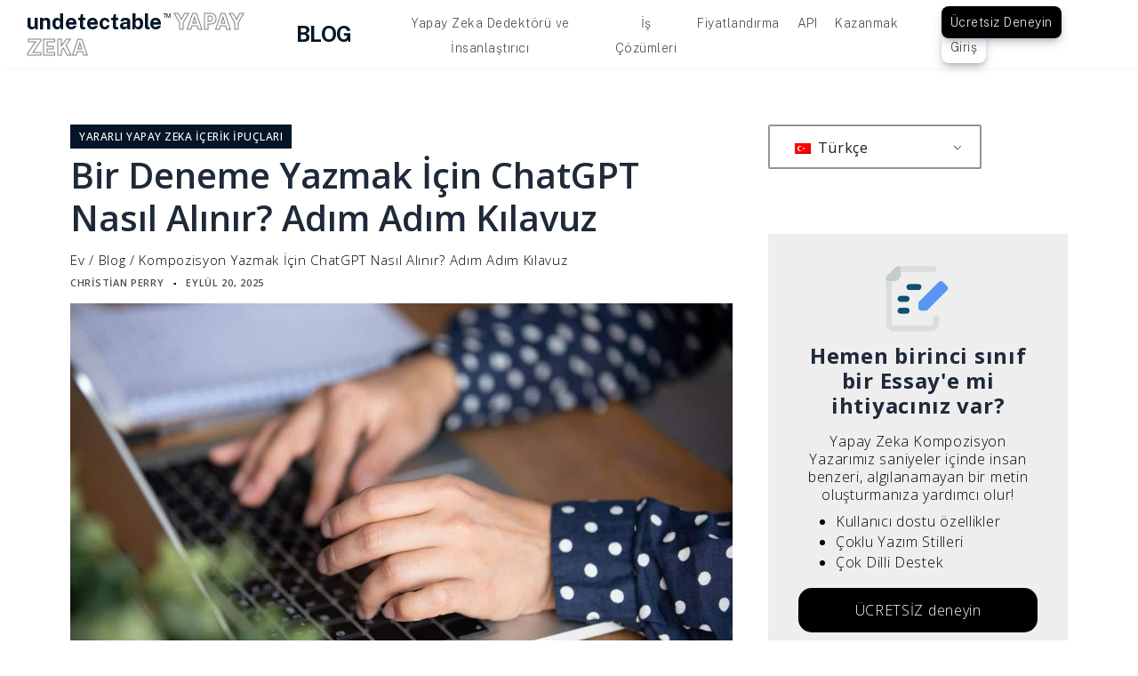

--- FILE ---
content_type: text/html; charset=UTF-8
request_url: https://undetectable.ai/blog/tr/chagpt-nasil-alinir-deneme-yazin/
body_size: 24030
content:
<!doctype html>
<html lang="tr-TR" prefix="og: https://ogp.me/ns#">
<head>
	<meta charset="UTF-8">
	<meta name="viewport" content="width=device-width, initial-scale=1">
	<link rel="profile" href="https://gmpg.org/xfn/11">

		<style>img:is([sizes="auto" i], [sizes^="auto," i]) { contain-intrinsic-size: 3000px 1500px }</style>
	
<!-- Rank Math PRO tarafından Arama Motoru Optimizasyonu - https://rankmath.com/ -->
<title>Bir Deneme Yazmak İçin ChatGPT Nasıl Alınır? Adım Adım Kılavuz</title>
<meta name="description" content="En iyi makaleyi en verimli şekilde yazın. İşte bir makale yazmak için ChatGPT&#039;nin nasıl alınacağına dair eksiksiz bir kılavuz."/>
<meta name="robots" content="follow, index, max-snippet:-1, max-video-preview:-1, max-image-preview:large"/>
<link rel="canonical" href="https://undetectable.ai/blog/tr/chagpt-nasil-alinir-deneme-yazin/" />
<meta property="og:locale" content="tr_TR" />
<meta property="og:type" content="article" />
<meta property="og:title" content="Bir Deneme Yazmak İçin ChatGPT Nasıl Alınır? Adım Adım Kılavuz" />
<meta property="og:description" content="En iyi makaleyi en verimli şekilde yazın. İşte bir makale yazmak için ChatGPT&#039;nin nasıl alınacağına dair eksiksiz bir kılavuz." />
<meta property="og:url" content="https://undetectable.ai/blog/tr/chagpt-nasil-alinir-deneme-yazin/" />
<meta property="og:site_name" content="Yapay Zeka Dedektörü | ChatGPT Dedektörü | Yapay Zeka İnsancıllaştırıcı - Algılanamayan Yapay Zeka" />
<meta property="article:section" content="Yararlı Yapay Zeka İçerik İpuçları" />
<meta property="og:updated_time" content="2026-01-06T17:44:45+00:00" />
<meta property="og:image" content="https://undetectable.ai/blog/wp-content/uploads/2024/06/write-essay-chatgpt.jpg" />
<meta property="og:image:secure_url" content="https://undetectable.ai/blog/wp-content/uploads/2024/06/write-essay-chatgpt.jpg" />
<meta property="og:image:width" content="1200" />
<meta property="og:image:height" content="800" />
<meta property="og:image:alt" content="Dizüstü bilgisayar klavyesinde yazı yazan bir elin yakın çekim görüntüsü" />
<meta property="og:image:type" content="image/jpeg" />
<meta property="article:published_time" content="2025-09-20T23:59:20+00:00" />
<meta property="article:modified_time" content="2026-01-06T17:44:45+00:00" />
<meta name="twitter:card" content="summary_large_image" />
<meta name="twitter:title" content="Bir Deneme Yazmak İçin ChatGPT Nasıl Alınır? Adım Adım Kılavuz" />
<meta name="twitter:description" content="En iyi makaleyi en verimli şekilde yazın. İşte bir makale yazmak için ChatGPT&#039;nin nasıl alınacağına dair eksiksiz bir kılavuz." />
<meta name="twitter:site" content="@undetectableai" />
<meta name="twitter:creator" content="@undetectableai" />
<meta name="twitter:image" content="https://undetectable.ai/blog/wp-content/uploads/2024/06/write-essay-chatgpt.jpg" />
<meta name="twitter:label1" content="Yazan" />
<meta name="twitter:data1" content="Christian Perry" />
<meta name="twitter:label2" content="Okuma süresi" />
<meta name="twitter:data2" content="9 dakika" />
<script type="application/ld+json" class="rank-math-schema-pro">{
    "@context": "https:\/\/schema.org",
    "@graph": [
        {
            "@type": "Organization",
            "@id": "https:\/\/undetectable.ai/blog\/tr\/#organization",
            "name": "Tespit Edilemeyen Yapay Zeka",
            "url": "https:\/\/undetectable.ai/blog",
            "sameAs": [
                "https:\/\/twitter.com\/undetectableai",
                "https:\/\/simple.wikipedia.org\/wiki\/Bars_Juhasz",
                "https:\/\/www.linkedin.com\/company\/undetectable-ai\/",
                "https:\/\/www.tiktok.com\/@undetectableai",
                "https:\/\/twitter.com\/undetectableai"
            ],
            "logo": {
                "@type": "ImageObject",
                "@id": "https:\/\/undetectable.ai/blog\/tr\/#logo",
                "url": "https:\/\/undetectable.ai/blog\/wp-content\/uploads\/2024\/01\/undetectable_ai_logo.svg",
                "contentUrl": "https:\/\/undetectable.ai/blog\/wp-content\/uploads\/2024\/01\/undetectable_ai_logo.svg",
                "caption": "AI Detector | ChatGPT Detector | AI Humanizer - Undetectable AI",
                "inLanguage": "tr",
                "width": "300",
                "height": "203"
            }
        },
        {
            "@type": "WebSite",
            "@id": "https:\/\/undetectable.ai/blog\/tr\/#website",
            "url": "https:\/\/undetectable.ai/blog\/tr",
            "name": "Yapay Zeka Dedekt\u00f6r\u00fc | ChatGPT Dedekt\u00f6r\u00fc | Yapay Zeka \u0130nsanc\u0131lla\u015ft\u0131r\u0131c\u0131 - Alg\u0131lanamayan Yapay Zeka",
            "alternateName": "Undetectable AI",
            "publisher": {
                "@id": "https:\/\/undetectable.ai/blog\/tr\/#organization"
            },
            "inLanguage": "tr"
        },
        {
            "@type": "ImageObject",
            "@id": "https:\/\/undetectable.ai/blog\/wp-content\/uploads\/2024\/06\/write-essay-chatgpt.jpg",
            "url": "https:\/\/undetectable.ai/blog\/wp-content\/uploads\/2024\/06\/write-essay-chatgpt.jpg",
            "width": "1200",
            "height": "800",
            "caption": "Close-up image of a hand typing on a laptop keyboard",
            "inLanguage": "tr"
        },
        {
            "@type": "BreadcrumbList",
            "@id": "https:\/\/undetectable.ai/blog\/tr\/chagpt-nasil-alinir-deneme-yazin\/#breadcrumb",
            "itemListElement": [
                {
                    "@type": "ListItem",
                    "position": "1",
                    "item": {
                        "@id": "https:\/\/undetectable.ai/blog",
                        "name": "Ev"
                    }
                },
                {
                    "@type": "ListItem",
                    "position": "2",
                    "item": {
                        "@id": "https:\/\/undetectable.ai/blog\/tr\/kategori\/yararli-ai-icerik-ipuclari\/",
                        "name": "Yararl\u0131 Yapay Zeka \u0130\u00e7erik \u0130pu\u00e7lar\u0131"
                    }
                },
                {
                    "@type": "ListItem",
                    "position": "3",
                    "item": {
                        "@id": "https:\/\/undetectable.ai/blog\/tr\/chagpt-nasil-alinir-deneme-yazin\/",
                        "name": "Bir Deneme Yazmak \u0130\u00e7in ChatGPT Nas\u0131l Al\u0131n\u0131r? Ad\u0131m Ad\u0131m K\u0131lavuz"
                    }
                }
            ]
        },
        {
            "@type": "WebPage",
            "@id": "https:\/\/undetectable.ai/blog\/tr\/chagpt-nasil-alinir-deneme-yazin\/#webpage",
            "url": "https:\/\/undetectable.ai/blog\/tr\/chagpt-nasil-alinir-deneme-yazin\/",
            "name": "Bir Deneme Yazmak \u0130\u00e7in ChatGPT Nas\u0131l Al\u0131n\u0131r? Ad\u0131m Ad\u0131m K\u0131lavuz",
            "datePublished": "2025-09-20T23:59:20+00:00",
            "dateModified": "2026-01-06T17:44:45+00:00",
            "isPartOf": {
                "@id": "https:\/\/undetectable.ai/blog\/tr\/#website"
            },
            "primaryImageOfPage": {
                "@id": "https:\/\/undetectable.ai/blog\/wp-content\/uploads\/2024\/06\/write-essay-chatgpt.jpg"
            },
            "inLanguage": "tr",
            "breadcrumb": {
                "@id": "https:\/\/undetectable.ai/blog\/tr\/chagpt-nasil-alinir-deneme-yazin\/#breadcrumb"
            }
        },
        {
            "@type": "Person",
            "@id": "https:\/\/undetectable.ai/blog\/tr\/author\/christian-perry\/",
            "name": "Christian Perry",
            "url": "https:\/\/undetectable.ai/blog\/tr\/author\/christian-perry\/",
            "image": {
                "@type": "ImageObject",
                "@id": "https:\/\/secure.gravatar.com\/avatar\/0a41257a91ce8eea6e7304d6f35ca480edd8404fccc10977f2f3deedf7b87793?s=96&amp;d=mm&amp;r=g",
                "url": "https:\/\/secure.gravatar.com\/avatar\/0a41257a91ce8eea6e7304d6f35ca480edd8404fccc10977f2f3deedf7b87793?s=96&amp;d=mm&amp;r=g",
                "caption": "Christian Perry",
                "inLanguage": "tr"
            },
            "worksFor": {
                "@id": "https:\/\/undetectable.ai/blog\/tr\/#organization"
            }
        },
        {
            "@type": "Article",
            "headline": "How to Get ChatGPT to Write an Essay: A Step-by-Step Guide",
            "keywords": "How to Get ChatGPT to Write an Essay, essay, how get chagpt write essay",
            "datePublished": "2025-09-20T23:59:20+00:00",
            "dateModified": "2026-01-06T17:44:45+00:00",
            "articleSection": "Helpful AI Content Tips",
            "author": {
                "@id": "https:\/\/undetectable.ai/blog\/tr\/author\/christian-perry\/",
                "name": "Christian Perry"
            },
            "publisher": {
                "@id": "https:\/\/undetectable.ai/blog\/tr\/#organization"
            },
            "description": "En iyi makaleyi en verimli \u015fekilde yaz\u0131n. \u0130\u015fte bir makale yazmak i\u00e7in ChatGPT'nin nas\u0131l al\u0131naca\u011f\u0131na dair eksiksiz bir k\u0131lavuz.",
            "name": "Bir Deneme Yazmak \u0130\u00e7in ChatGPT Nas\u0131l Al\u0131n\u0131r? Ad\u0131m Ad\u0131m K\u0131lavuz",
            "@id": "https:\/\/undetectable.ai/blog\/tr\/chagpt-nasil-alinir-deneme-yazin\/#richSnippet",
            "isPartOf": {
                "@id": "https:\/\/undetectable.ai/blog\/tr\/chagpt-nasil-alinir-deneme-yazin\/#webpage"
            },
            "image": {
                "@id": "https:\/\/undetectable.ai/blog\/wp-content\/uploads\/2024\/06\/write-essay-chatgpt.jpg"
            },
            "inLanguage": "tr",
            "mainEntityOfPage": {
                "@id": "https:\/\/undetectable.ai/blog\/tr\/chagpt-nasil-alinir-deneme-yazin\/#webpage"
            }
        }
    ]
}</script>
<!-- /Rank Math WordPress SEO eklentisi -->

<link rel="alternate" type="application/rss+xml" title="Undetectable AI - Blog &raquo; akışı" href="https://undetectable.ai/blog/tr/feed/" />
<link rel="alternate" type="application/rss+xml" title="Undetectable AI - Blog &raquo; yorum akışı" href="https://undetectable.ai/blog/tr/comments/feed/" />
<style id='classic-theme-styles-inline-css'>
/*! This file is auto-generated */
.wp-block-button__link{color:#fff;background-color:#32373c;border-radius:9999px;box-shadow:none;text-decoration:none;padding:calc(.667em + 2px) calc(1.333em + 2px);font-size:1.125em}.wp-block-file__button{background:#32373c;color:#fff;text-decoration:none}
</style>
<style id='global-styles-inline-css'>
:root{--wp--preset--aspect-ratio--square: 1;--wp--preset--aspect-ratio--4-3: 4/3;--wp--preset--aspect-ratio--3-4: 3/4;--wp--preset--aspect-ratio--3-2: 3/2;--wp--preset--aspect-ratio--2-3: 2/3;--wp--preset--aspect-ratio--16-9: 16/9;--wp--preset--aspect-ratio--9-16: 9/16;--wp--preset--color--black: #000000;--wp--preset--color--cyan-bluish-gray: #abb8c3;--wp--preset--color--white: #ffffff;--wp--preset--color--pale-pink: #f78da7;--wp--preset--color--vivid-red: #cf2e2e;--wp--preset--color--luminous-vivid-orange: #ff6900;--wp--preset--color--luminous-vivid-amber: #fcb900;--wp--preset--color--light-green-cyan: #7bdcb5;--wp--preset--color--vivid-green-cyan: #00d084;--wp--preset--color--pale-cyan-blue: #8ed1fc;--wp--preset--color--vivid-cyan-blue: #0693e3;--wp--preset--color--vivid-purple: #9b51e0;--wp--preset--gradient--vivid-cyan-blue-to-vivid-purple: linear-gradient(135deg,rgba(6,147,227,1) 0%,rgb(155,81,224) 100%);--wp--preset--gradient--light-green-cyan-to-vivid-green-cyan: linear-gradient(135deg,rgb(122,220,180) 0%,rgb(0,208,130) 100%);--wp--preset--gradient--luminous-vivid-amber-to-luminous-vivid-orange: linear-gradient(135deg,rgba(252,185,0,1) 0%,rgba(255,105,0,1) 100%);--wp--preset--gradient--luminous-vivid-orange-to-vivid-red: linear-gradient(135deg,rgba(255,105,0,1) 0%,rgb(207,46,46) 100%);--wp--preset--gradient--very-light-gray-to-cyan-bluish-gray: linear-gradient(135deg,rgb(238,238,238) 0%,rgb(169,184,195) 100%);--wp--preset--gradient--cool-to-warm-spectrum: linear-gradient(135deg,rgb(74,234,220) 0%,rgb(151,120,209) 20%,rgb(207,42,186) 40%,rgb(238,44,130) 60%,rgb(251,105,98) 80%,rgb(254,248,76) 100%);--wp--preset--gradient--blush-light-purple: linear-gradient(135deg,rgb(255,206,236) 0%,rgb(152,150,240) 100%);--wp--preset--gradient--blush-bordeaux: linear-gradient(135deg,rgb(254,205,165) 0%,rgb(254,45,45) 50%,rgb(107,0,62) 100%);--wp--preset--gradient--luminous-dusk: linear-gradient(135deg,rgb(255,203,112) 0%,rgb(199,81,192) 50%,rgb(65,88,208) 100%);--wp--preset--gradient--pale-ocean: linear-gradient(135deg,rgb(255,245,203) 0%,rgb(182,227,212) 50%,rgb(51,167,181) 100%);--wp--preset--gradient--electric-grass: linear-gradient(135deg,rgb(202,248,128) 0%,rgb(113,206,126) 100%);--wp--preset--gradient--midnight: linear-gradient(135deg,rgb(2,3,129) 0%,rgb(40,116,252) 100%);--wp--preset--font-size--small: 13px;--wp--preset--font-size--medium: 20px;--wp--preset--font-size--large: 36px;--wp--preset--font-size--x-large: 42px;--wp--preset--spacing--20: 0.44rem;--wp--preset--spacing--30: 0.67rem;--wp--preset--spacing--40: 1rem;--wp--preset--spacing--50: 1.5rem;--wp--preset--spacing--60: 2.25rem;--wp--preset--spacing--70: 3.38rem;--wp--preset--spacing--80: 5.06rem;--wp--preset--shadow--natural: 6px 6px 9px rgba(0, 0, 0, 0.2);--wp--preset--shadow--deep: 12px 12px 50px rgba(0, 0, 0, 0.4);--wp--preset--shadow--sharp: 6px 6px 0px rgba(0, 0, 0, 0.2);--wp--preset--shadow--outlined: 6px 6px 0px -3px rgba(255, 255, 255, 1), 6px 6px rgba(0, 0, 0, 1);--wp--preset--shadow--crisp: 6px 6px 0px rgba(0, 0, 0, 1);}:where(.is-layout-flex){gap: 0.5em;}:where(.is-layout-grid){gap: 0.5em;}body .is-layout-flex{display: flex;}.is-layout-flex{flex-wrap: wrap;align-items: center;}.is-layout-flex > :is(*, div){margin: 0;}body .is-layout-grid{display: grid;}.is-layout-grid > :is(*, div){margin: 0;}:where(.wp-block-columns.is-layout-flex){gap: 2em;}:where(.wp-block-columns.is-layout-grid){gap: 2em;}:where(.wp-block-post-template.is-layout-flex){gap: 1.25em;}:where(.wp-block-post-template.is-layout-grid){gap: 1.25em;}.has-black-color{color: var(--wp--preset--color--black) !important;}.has-cyan-bluish-gray-color{color: var(--wp--preset--color--cyan-bluish-gray) !important;}.has-white-color{color: var(--wp--preset--color--white) !important;}.has-pale-pink-color{color: var(--wp--preset--color--pale-pink) !important;}.has-vivid-red-color{color: var(--wp--preset--color--vivid-red) !important;}.has-luminous-vivid-orange-color{color: var(--wp--preset--color--luminous-vivid-orange) !important;}.has-luminous-vivid-amber-color{color: var(--wp--preset--color--luminous-vivid-amber) !important;}.has-light-green-cyan-color{color: var(--wp--preset--color--light-green-cyan) !important;}.has-vivid-green-cyan-color{color: var(--wp--preset--color--vivid-green-cyan) !important;}.has-pale-cyan-blue-color{color: var(--wp--preset--color--pale-cyan-blue) !important;}.has-vivid-cyan-blue-color{color: var(--wp--preset--color--vivid-cyan-blue) !important;}.has-vivid-purple-color{color: var(--wp--preset--color--vivid-purple) !important;}.has-black-background-color{background-color: var(--wp--preset--color--black) !important;}.has-cyan-bluish-gray-background-color{background-color: var(--wp--preset--color--cyan-bluish-gray) !important;}.has-white-background-color{background-color: var(--wp--preset--color--white) !important;}.has-pale-pink-background-color{background-color: var(--wp--preset--color--pale-pink) !important;}.has-vivid-red-background-color{background-color: var(--wp--preset--color--vivid-red) !important;}.has-luminous-vivid-orange-background-color{background-color: var(--wp--preset--color--luminous-vivid-orange) !important;}.has-luminous-vivid-amber-background-color{background-color: var(--wp--preset--color--luminous-vivid-amber) !important;}.has-light-green-cyan-background-color{background-color: var(--wp--preset--color--light-green-cyan) !important;}.has-vivid-green-cyan-background-color{background-color: var(--wp--preset--color--vivid-green-cyan) !important;}.has-pale-cyan-blue-background-color{background-color: var(--wp--preset--color--pale-cyan-blue) !important;}.has-vivid-cyan-blue-background-color{background-color: var(--wp--preset--color--vivid-cyan-blue) !important;}.has-vivid-purple-background-color{background-color: var(--wp--preset--color--vivid-purple) !important;}.has-black-border-color{border-color: var(--wp--preset--color--black) !important;}.has-cyan-bluish-gray-border-color{border-color: var(--wp--preset--color--cyan-bluish-gray) !important;}.has-white-border-color{border-color: var(--wp--preset--color--white) !important;}.has-pale-pink-border-color{border-color: var(--wp--preset--color--pale-pink) !important;}.has-vivid-red-border-color{border-color: var(--wp--preset--color--vivid-red) !important;}.has-luminous-vivid-orange-border-color{border-color: var(--wp--preset--color--luminous-vivid-orange) !important;}.has-luminous-vivid-amber-border-color{border-color: var(--wp--preset--color--luminous-vivid-amber) !important;}.has-light-green-cyan-border-color{border-color: var(--wp--preset--color--light-green-cyan) !important;}.has-vivid-green-cyan-border-color{border-color: var(--wp--preset--color--vivid-green-cyan) !important;}.has-pale-cyan-blue-border-color{border-color: var(--wp--preset--color--pale-cyan-blue) !important;}.has-vivid-cyan-blue-border-color{border-color: var(--wp--preset--color--vivid-cyan-blue) !important;}.has-vivid-purple-border-color{border-color: var(--wp--preset--color--vivid-purple) !important;}.has-vivid-cyan-blue-to-vivid-purple-gradient-background{background: var(--wp--preset--gradient--vivid-cyan-blue-to-vivid-purple) !important;}.has-light-green-cyan-to-vivid-green-cyan-gradient-background{background: var(--wp--preset--gradient--light-green-cyan-to-vivid-green-cyan) !important;}.has-luminous-vivid-amber-to-luminous-vivid-orange-gradient-background{background: var(--wp--preset--gradient--luminous-vivid-amber-to-luminous-vivid-orange) !important;}.has-luminous-vivid-orange-to-vivid-red-gradient-background{background: var(--wp--preset--gradient--luminous-vivid-orange-to-vivid-red) !important;}.has-very-light-gray-to-cyan-bluish-gray-gradient-background{background: var(--wp--preset--gradient--very-light-gray-to-cyan-bluish-gray) !important;}.has-cool-to-warm-spectrum-gradient-background{background: var(--wp--preset--gradient--cool-to-warm-spectrum) !important;}.has-blush-light-purple-gradient-background{background: var(--wp--preset--gradient--blush-light-purple) !important;}.has-blush-bordeaux-gradient-background{background: var(--wp--preset--gradient--blush-bordeaux) !important;}.has-luminous-dusk-gradient-background{background: var(--wp--preset--gradient--luminous-dusk) !important;}.has-pale-ocean-gradient-background{background: var(--wp--preset--gradient--pale-ocean) !important;}.has-electric-grass-gradient-background{background: var(--wp--preset--gradient--electric-grass) !important;}.has-midnight-gradient-background{background: var(--wp--preset--gradient--midnight) !important;}.has-small-font-size{font-size: var(--wp--preset--font-size--small) !important;}.has-medium-font-size{font-size: var(--wp--preset--font-size--medium) !important;}.has-large-font-size{font-size: var(--wp--preset--font-size--large) !important;}.has-x-large-font-size{font-size: var(--wp--preset--font-size--x-large) !important;}
:where(.wp-block-post-template.is-layout-flex){gap: 1.25em;}:where(.wp-block-post-template.is-layout-grid){gap: 1.25em;}
:where(.wp-block-columns.is-layout-flex){gap: 2em;}:where(.wp-block-columns.is-layout-grid){gap: 2em;}
:root :where(.wp-block-pullquote){font-size: 1.5em;line-height: 1.6;}
</style>
<style id='block-visibility-screen-size-styles-inline-css'>
/* Large screens (desktops, 992px and up) */
@media ( min-width: 992px ) {
	.block-visibility-hide-large-screen {
		display: none !important;
	}
}

/* Medium screens (tablets, between 768px and 992px) */
@media ( min-width: 768px ) and ( max-width: 991.98px ) {
	.block-visibility-hide-medium-screen {
		display: none !important;
	}
}

/* Small screens (mobile devices, less than 768px) */
@media ( max-width: 767.98px ) {
	.block-visibility-hide-small-screen {
		display: none !important;
	}
}
</style>
<link rel='stylesheet' id='wp-block-library-css' href='https://undetectable.ai/blog/wp-includes/css/dist/block-library/style.min.css' media='all' />
<link rel='stylesheet' id='wpo_min-header-1-css' href='https://undetectable.ai/blog/wp-content/cache/wpo-minify/1769268197/assets/wpo-minify-header-trp-language-switcher-style1764211536.min.css' media='all' />
<link rel='stylesheet' id='wpo_min-header-2-css' href='https://undetectable.ai/blog/wp-content/cache/wpo-minify/1769268197/assets/wpo-minify-header-code-blog-pro-fonts.min.css' media='all' />
<link rel='stylesheet' id='wpo_min-header-3-css' href='https://undetectable.ai/blog/wp-content/cache/wpo-minify/1769268197/assets/wpo-minify-header-fontawesome-all1736108058.min.css' media='all' />
<link rel='stylesheet' id='wpo_min-header-4-css' href='https://undetectable.ai/blog/wp-content/cache/wpo-minify/1769268197/assets/wpo-minify-header-code-blog-pro-style1747954079.min.css' media='all' />
<script src="https://undetectable.ai/blog/wp-includes/js/jquery/jquery.min.js" id="jquery-core-js"></script>
<script src="https://undetectable.ai/blog/wp-includes/js/jquery/jquery-migrate.min.js" id="jquery-migrate-js"></script>
<link rel="https://api.w.org/" href="https://undetectable.ai/blog/tr/wp-json/" /><link rel="alternate" title="JSON" type="application/json" href="https://undetectable.ai/blog/tr/wp-json/wp/v2/posts/3558" /><link rel="EditURI" type="application/rsd+xml" title="RSD" href="https://undetectable.ai/blog/xmlrpc.php?rsd" />
<meta name="generator" content="WordPress 6.8.3" />
<link rel='shortlink' href='https://undetectable.ai/blog/tr/?p=3558' />
<link rel="alternate" title="oEmbed (JSON)" type="application/json+oembed" href="https://undetectable.ai/blog/tr/wp-json/oembed/1.0/embed?url=https%3A%2F%2Fundetectable.ai/blog%2Ftr%2Fchagpt-nasil-alinir-deneme-yazin%2F" />
<link rel="alternate" title="oEmbed (XML)" type="text/xml+oembed" href="https://undetectable.ai/blog/tr/wp-json/oembed/1.0/embed?url=https%3A%2F%2Fundetectable.ai/blog%2Ftr%2Fchagpt-nasil-alinir-deneme-yazin%2F&#038;format=xml" />
<link rel="alternate" hreflang="en-US" href="https://undetectable.ai/blog/how-get-chagpt-write-essay/"/>
<link rel="alternate" hreflang="es-ES" href="https://undetectable.ai/blog/es/como-conseguir-chagpt-escribir-ensayo/"/>
<link rel="alternate" hreflang="pt-BR" href="https://undetectable.ai/blog/br/como-obter-o-chagpt-escrever-um-ensaio/"/>
<link rel="alternate" hreflang="de-DE" href="https://undetectable.ai/blog/de/wie-bekomme-ich-chagpt-aufsatz-schreiben/"/>
<link rel="alternate" hreflang="fr-FR" href="https://undetectable.ai/blog/fr/comment-obtenir-un-chagpt-rediger-une-dissertation/"/>
<link rel="alternate" hreflang="it-IT" href="https://undetectable.ai/blog/it/come-ottenere-il-chagpt-scrivere-un-saggio/"/>
<link rel="alternate" hreflang="nl-NL" href="https://undetectable.ai/blog/nl/hoe-krijg-chagpt-essay-schrijven/"/>
<link rel="alternate" hreflang="zh-CN" href="https://undetectable.ai/blog/zh/%e5%a6%82%e4%bd%95%e8%8e%b7%e5%be%97%e8%ae%ba%e6%96%87/"/>
<link rel="alternate" hreflang="ja" href="https://undetectable.ai/blog/ja/%e3%82%a8%e3%83%83%e3%82%bb%e3%82%a4%e3%81%ae%e6%9b%b8%e3%81%8d%e6%96%b9/"/>
<link rel="alternate" hreflang="id-ID" href="https://undetectable.ai/blog/id/bagaimana-mendapatkan-chagpt-menulis-esai/"/>
<link rel="alternate" hreflang="ru-RU" href="https://undetectable.ai/blog/ru/%d0%ba%d0%b0%d0%ba-%d0%bf%d0%be%d0%bb%d1%83%d1%87%d0%b8%d1%82%d1%8c-%d1%87%d0%b0%d0%b3%d0%bf%d1%82-%d0%bd%d0%b0%d0%bf%d0%b8%d1%81%d0%b0%d1%82%d1%8c-%d1%8d%d1%81%d1%81%d0%b5/"/>
<link rel="alternate" hreflang="ko-KR" href="https://undetectable.ai/blog/ko/%ec%b0%a8%ea%b7%b8%ed%94%84-%ec%97%90%ec%84%b8%ec%9d%b4-%ec%9e%91%ec%84%b1-%eb%b0%a9%eb%b2%95/"/>
<link rel="alternate" hreflang="tr-TR" href="https://undetectable.ai/blog/tr/chagpt-nasil-alinir-deneme-yazin/"/>
<link rel="alternate" hreflang="cs-CZ" href="https://undetectable.ai/blog/cs/jak-ziskat-chagpt-napsat-esej/"/>
<link rel="alternate" hreflang="uk" href="https://undetectable.ai/blog/uk/%d1%8f%d0%ba-%d0%bd%d0%b0%d0%bf%d0%b8%d1%81%d0%b0%d1%82%d0%b8-%d0%b5%d1%81%d0%b5-%d0%b2-%d1%87%d0%b0%d0%b3%d0%bf%d1%82/"/>
<link rel="alternate" hreflang="pl-PL" href="https://undetectable.ai/blog/pl/jak-zdobyc-chagpt-napisz-esej/"/>
<link rel="alternate" hreflang="hu-HU" href="https://undetectable.ai/blog/hu/hogyan-kap-chagpt-irni-esszet/"/>
<link rel="alternate" hreflang="ro-RO" href="https://undetectable.ai/blog/ro/cum-se-obtine-chagpt-scrie-eseu/"/>
<link rel="alternate" hreflang="el" href="https://undetectable.ai/blog/el/%cf%80%cf%8e%cf%82-%ce%bd%ce%b1-%cf%80%ce%ac%cf%81%ce%b5%ce%b9-chagpt-%ce%b3%cf%81%ce%ac%cf%88%ce%b5%ce%b9-%ce%b4%ce%bf%ce%ba%ce%af%ce%bc%ce%b9%ce%bf/"/>
<link rel="alternate" hreflang="sv-SE" href="https://undetectable.ai/blog/sv/hur-far-man-chagpt-skriva-uppsats/"/>
<link rel="alternate" hreflang="da-DK" href="https://undetectable.ai/blog/da/hvordan-far-man-chagpt-til-at-skrive-et-essay/"/>
<link rel="alternate" hreflang="fi" href="https://undetectable.ai/blog/fi/miten-saada-chagpt-kirjoittaa-essee/"/>
<link rel="alternate" hreflang="nb-NO" href="https://undetectable.ai/blog/nb/hvordan-fa-chagpt-skrive-essay/"/>
<link rel="alternate" hreflang="pt-PT" href="https://undetectable.ai/blog/pt/como-obter-chagpt-escrever-um-ensaio/"/>
<link rel="alternate" hreflang="en" href="https://undetectable.ai/blog/how-get-chagpt-write-essay/"/>
<link rel="alternate" hreflang="es" href="https://undetectable.ai/blog/es/como-conseguir-chagpt-escribir-ensayo/"/>
<link rel="alternate" hreflang="pt" href="https://undetectable.ai/blog/br/como-obter-o-chagpt-escrever-um-ensaio/"/>
<link rel="alternate" hreflang="de" href="https://undetectable.ai/blog/de/wie-bekomme-ich-chagpt-aufsatz-schreiben/"/>
<link rel="alternate" hreflang="fr" href="https://undetectable.ai/blog/fr/comment-obtenir-un-chagpt-rediger-une-dissertation/"/>
<link rel="alternate" hreflang="it" href="https://undetectable.ai/blog/it/come-ottenere-il-chagpt-scrivere-un-saggio/"/>
<link rel="alternate" hreflang="nl" href="https://undetectable.ai/blog/nl/hoe-krijg-chagpt-essay-schrijven/"/>
<link rel="alternate" hreflang="zh" href="https://undetectable.ai/blog/zh/%e5%a6%82%e4%bd%95%e8%8e%b7%e5%be%97%e8%ae%ba%e6%96%87/"/>
<link rel="alternate" hreflang="id" href="https://undetectable.ai/blog/id/bagaimana-mendapatkan-chagpt-menulis-esai/"/>
<link rel="alternate" hreflang="ru" href="https://undetectable.ai/blog/ru/%d0%ba%d0%b0%d0%ba-%d0%bf%d0%be%d0%bb%d1%83%d1%87%d0%b8%d1%82%d1%8c-%d1%87%d0%b0%d0%b3%d0%bf%d1%82-%d0%bd%d0%b0%d0%bf%d0%b8%d1%81%d0%b0%d1%82%d1%8c-%d1%8d%d1%81%d1%81%d0%b5/"/>
<link rel="alternate" hreflang="ko" href="https://undetectable.ai/blog/ko/%ec%b0%a8%ea%b7%b8%ed%94%84-%ec%97%90%ec%84%b8%ec%9d%b4-%ec%9e%91%ec%84%b1-%eb%b0%a9%eb%b2%95/"/>
<link rel="alternate" hreflang="tr" href="https://undetectable.ai/blog/tr/chagpt-nasil-alinir-deneme-yazin/"/>
<link rel="alternate" hreflang="cs" href="https://undetectable.ai/blog/cs/jak-ziskat-chagpt-napsat-esej/"/>
<link rel="alternate" hreflang="pl" href="https://undetectable.ai/blog/pl/jak-zdobyc-chagpt-napisz-esej/"/>
<link rel="alternate" hreflang="hu" href="https://undetectable.ai/blog/hu/hogyan-kap-chagpt-irni-esszet/"/>
<link rel="alternate" hreflang="ro" href="https://undetectable.ai/blog/ro/cum-se-obtine-chagpt-scrie-eseu/"/>
<link rel="alternate" hreflang="sv" href="https://undetectable.ai/blog/sv/hur-far-man-chagpt-skriva-uppsats/"/>
<link rel="alternate" hreflang="da" href="https://undetectable.ai/blog/da/hvordan-far-man-chagpt-til-at-skrive-et-essay/"/>
<link rel="alternate" hreflang="nb" href="https://undetectable.ai/blog/nb/hvordan-fa-chagpt-skrive-essay/"/>
<link rel="alternate" hreflang="x-default" href="https://undetectable.ai/blog/how-get-chagpt-write-essay/"/>
			<style type="text/css">
				button:hover,
				input[type="button"]:hover,
				input[type="reset"]:hover,
				input[type="submit"]:hover,
				.btn:hover,
				.btn:focus,
				.reply a:hover,
				.reply a:focus,
				button:active, 
				button:focus,
				input[type="button"]:active,
				input[type="button"]:focus,
				input[type="reset"]:active,
				input[type="reset"]:focus,
				input[type="submit"]:active,
				input[type="submit"]:focus,
				.navigation.pagination .page-numbers.current,
				.navigation.pagination .page-numbers:hover,
				.navigation.pagination .page-numbers:focus,
				.widget_search input[type="submit"],
				.tagcloud a:hover,
				.tagcloud a:focus,
				.read-more a:after,
				#footer-widgets .widget-title:after,
				.to-top,
				.wp-block-tag-cloud a,
				.cat-links a:hover, 
				.cat-links a:focus,
				#secondary .widget_block button[type="submit"]:hover, 
				#secondary .widget_block button[type="submit"]:focus {
					background-color: #719be8				}

				.btn,
				.reply a,
				span.author.vcard a:hover,
				.edit-link a:hover,
				.site-title a:hover,
				.site-title a:focus,
				.navigation-menu li.current-menu-item > a,
				.navigation-menu .nav-menu > li:hover > a,
				.navigation-menu .nav-menu > li.focus > a,
				.navigation-menu .nav-menu > li > a:hover,
				.navigation-menu .nav-menu > li > a:focus,
				.navigation-menu a:hover,
				.navigation-menu a:focus,
				.navigation-menu li:hover > a,
				.site-main .comment-navigation a:hover, 
				.site-main .posts-navigation a:hover, 
				.site-main .post-navigation a:hover,
				.site-main .comment-navigation a:focus, 
				.site-main .posts-navigation a:focus, 
				.site-main .post-navigation a:focus,
				#secondary a:hover,
				#secondary a:focus,
				.error-404.not-found .title,
				.entry-title a:hover,
				.entry-title a:focus,
				.posted-on a:hover,
				.posted-on a:focus,
				.comments-link a:hover,
				.comments-link a:focus,
				.single-post-wrap .entry-footer .tags-links a:hover,
				.single-post-wrap .entry-footer .tags-links a:focus,
				.logged-in-as a:hover,
				.logged-in-as a:focus,
				.navigation-menu .nav-menu ul.sub-menu a:hover,
				.navigation-menu .nav-menu ul.sub-menu a:focus,
				.blog-archive .cat-links a:hover,
				.blog-archive .cat-links a:focus,
				.blog-archive .byline a:hover,
				.blog-archive .byline a:focus,
				.blog-archive .posted-on a,
				nav.navigation.post-navigation a:hover, 
				nav.navigation.post-navigation a:focus,
				#colophon a:hover, 
				#colophon a:focus {
				    color: #719be8				}
				button:hover, 
				input[type="button"]:hover, 
				input[type="reset"]:hover, 
				input[type="submit"]:hover,
				.btn,
				.reply a,
				input[type="text"]:focus,
				input[type="email"]:focus,
				input[type="url"]:focus,
				input[type="password"]:focus,
				input[type="search"]:focus,
				input[type="number"]:focus,
				input[type="tel"]:focus,
				input[type="range"]:focus,
				input[type="date"]:focus,
				input[type="month"]:focus,
				input[type="week"]:focus,
				input[type="time"]:focus,
				input[type="datetime"]:focus,
				input[type="datetime-local"]:focus,
				input[type="color"]:focus,
				textarea:focus,
				.navigation.pagination .page-numbers.current,
				.navigation.pagination .page-numbers:hover,
				.navigation.pagination .page-numbers:focus,
				.tagcloud a:hover,
				.tagcloud a:focus,
				#secondary .widget_block button[type="submit"]:hover, 
				#secondary .widget_block button[type="submit"]:focus {
				    border-color: #719be8				}

				@media screen and (min-width: 1024px) {
					.navigation-menu li.current-menu-item > a,
					.navigation-menu li.current-menu-item > a,
					.navigation-menu .nav-menu > li:hover > a,
					.navigation-menu .nav-menu > li.focus > a,
					.navigation-menu .nav-menu > li > a:hover,
					.navigation-menu .nav-menu > li > a:focus,
					.main-navigation ul.nav-menu > li:hover > a, 
					.main-navigation ul.nav-menu > li > a:hover, 
					.main-navigation ul.nav-menu > li > a:focus {
					    color: #719be8					}

					.navigation-menu .nav-menu > li:hover,
					.navigation-menu .nav-menu > li.current-menu-item {
						border-right-color: #719be8					}
					.main-navigation ul ul li:hover > a, 
					.main-navigation ul ul li.focus > a {
					background-color: #719be8					}
				}
			</style>
					<style type="text/css">

				body {
					font-size: 19px;
					line-height: 26px;
				}

				h1 {
					font-size: 40px;
				}

				h2 {
					font-size: 35px;
				}

				h3 {
					font-size: 30px;
				}

				h4 {
					font-size: 25px;
				}

				h5 {
					font-size: 22px;
				}

				h6 {
					font-size: 16px;
				}

			</style>
		<link rel="icon" href="https://undetectable.ai/blog/wp-content/uploads/2025/11/cropped-undetectable_icon_256-32x32.png" sizes="32x32" />
<link rel="icon" href="https://undetectable.ai/blog/wp-content/uploads/2025/11/cropped-undetectable_icon_256-192x192.png" sizes="192x192" />
<link rel="apple-touch-icon" href="https://undetectable.ai/blog/wp-content/uploads/2025/11/cropped-undetectable_icon_256-180x180.png" />
<meta name="msapplication-TileImage" content="https://undetectable.ai/blog/wp-content/uploads/2025/11/cropped-undetectable_icon_256-270x270.png" />
		<style id="wp-custom-css">
			.entry-summary,
.post-excerpt {
  display: none;
}
		</style>
		
	<!-- Google Tag Manager -->
	<script>(function(w,d,s,l,i){w[l]=w[l]||[];w[l].push({'gtm.start':
	new Date().getTime(),event:'gtm.js'});var f=d.getElementsByTagName(s)[0],
	j=d.createElement(s),dl=l!='dataLayer'?'&l='+l:'';j.async=true;j.src=
	'https://www.googletagmanager.com/gtm.js?id='+i+dl;f.parentNode.insertBefore(j,f);
	})(window,document,'script','dataLayer','GTM-5ZHJFQ2W');</script>
	<!-- End Google Tag Manager -->
<script data-cfasync="false" nonce="3bad2d92-4007-4f08-b4a4-034c08a71b5b">try{(function(w,d){!function(j,k,l,m){if(j.zaraz)console.error("zaraz is loaded twice");else{j[l]=j[l]||{};j[l].executed=[];j.zaraz={deferred:[],listeners:[]};j.zaraz._v="5874";j.zaraz._n="3bad2d92-4007-4f08-b4a4-034c08a71b5b";j.zaraz.q=[];j.zaraz._f=function(n){return async function(){var o=Array.prototype.slice.call(arguments);j.zaraz.q.push({m:n,a:o})}};for(const p of["track","set","debug"])j.zaraz[p]=j.zaraz._f(p);j.zaraz.init=()=>{var q=k.getElementsByTagName(m)[0],r=k.createElement(m),s=k.getElementsByTagName("title")[0];s&&(j[l].t=k.getElementsByTagName("title")[0].text);j[l].x=Math.random();j[l].w=j.screen.width;j[l].h=j.screen.height;j[l].j=j.innerHeight;j[l].e=j.innerWidth;j[l].l=j.location.href;j[l].r=k.referrer;j[l].k=j.screen.colorDepth;j[l].n=k.characterSet;j[l].o=(new Date).getTimezoneOffset();if(j.dataLayer)for(const t of Object.entries(Object.entries(dataLayer).reduce((u,v)=>({...u[1],...v[1]}),{})))zaraz.set(t[0],t[1],{scope:"page"});j[l].q=[];for(;j.zaraz.q.length;){const w=j.zaraz.q.shift();j[l].q.push(w)}r.defer=!0;for(const x of[localStorage,sessionStorage])Object.keys(x||{}).filter(z=>z.startsWith("_zaraz_")).forEach(y=>{try{j[l]["z_"+y.slice(7)]=JSON.parse(x.getItem(y))}catch{j[l]["z_"+y.slice(7)]=x.getItem(y)}});r.referrerPolicy="origin";r.src="/cdn-cgi/zaraz/s.js?z="+btoa(encodeURIComponent(JSON.stringify(j[l])));q.parentNode.insertBefore(r,q)};["complete","interactive"].includes(k.readyState)?zaraz.init():j.addEventListener("DOMContentLoaded",zaraz.init)}}(w,d,"zarazData","script");window.zaraz._p=async d$=>new Promise(ea=>{if(d$){d$.e&&d$.e.forEach(eb=>{try{const ec=d.querySelector("script[nonce]"),ed=ec?.nonce||ec?.getAttribute("nonce"),ee=d.createElement("script");ed&&(ee.nonce=ed);ee.innerHTML=eb;ee.onload=()=>{d.head.removeChild(ee)};d.head.appendChild(ee)}catch(ef){console.error(`Error executing script: ${eb}\n`,ef)}});Promise.allSettled((d$.f||[]).map(eg=>fetch(eg[0],eg[1])))}ea()});zaraz._p({"e":["(function(w,d){})(window,document)"]});})(window,document)}catch(e){throw fetch("/cdn-cgi/zaraz/t"),e;};</script></head>

<body class="wp-singular post-template-default single single-post postid-3558 single-format-standard wp-theme-code-blog-pro-premium translatepress-tr_TR right-sidebar full-width header-font-4 body-font-4 menu-font-4 site-title-font-4">

	<!-- Google Tag Manager (noscript) -->
	<noscript><iframe src="https://www.googletagmanager.com/ns.html?id=GTM-5ZHJFQ2W"
	height="0" width="0" style="display:none;visibility:hidden"></iframe></noscript>
	<!-- End Google Tag Manager (noscript) -->

<div id="page" class="site">

	    <div id="blog-nav">
        <div class="nav-left">
            <a href="https://undetectable.ai/blog/"><span class="company" data-no-translation>undetectable</span><span style="position: relative;"><sup>TM</sup></span> <span class="text-ai">YAPAY ZEKA</span></a> <a href="https://undetectable.ai/blog/"><span class="text-blog">BLOG</span></a>
        </div>
        <ul class="nav-right">
            <li id="menu-item-3385" class="menu-item menu-item-type-custom menu-item-object-custom menu-item-3385"><a href="https://undetectable.ai/">Yapay Zeka Dedektörü ve İnsanlaştırıcı</a></li>
<li id="menu-item-3386" class="menu-item menu-item-type-custom menu-item-object-custom menu-item-3386"><a href="https://undetectable.ai/business-solutions">İş Çözümleri</a></li>
<li id="menu-item-3387" class="menu-item menu-item-type-custom menu-item-object-custom menu-item-3387"><a href="https://undetectable.ai/pricing">Fiyatlandırma</a></li>
<li id="menu-item-3388" class="menu-item menu-item-type-custom menu-item-object-custom menu-item-3388"><a href="https://undetectable.ai/develop">API</a></li>
<li id="menu-item-3389" class="menu-item menu-item-type-custom menu-item-object-custom menu-item-3389"><a href="https://undetectable.ai/earn">Kazanmak</a></li>
        </ul>
        <ul class="nav-buttons">
            <li class="nav-cta-highlight"><a href="https://undetectable.ai/?utm_source=ud-blog&amp;utm_medium=ud-blog&amp;utm_campaign=ud-blog" class="button">Ücretsiz Deneyin</a></li>
            <li><a href="https://undetectable.ai/login" class="button">Giriş</a></li>
        </ul>
        <div class="mobile-menu-toggle">
            <svg viewbox="0 -18 50 50" style="width: 100%; height: 100%;"><text class="fa" x="50%" y="50%" text-anchor="middle" style="font-size: 50px; fill: currentcolor;"></text></svg>
        </div>

        <div class="mobile-menu" style="display: none;">
            <div class="mobile-menu-close">
                <svg viewbox="0 -18 50 50" style="width: 100%; height: 100%;"><text class="fa" x="50%" y="50%" text-anchor="middle" style="font-size: 50px; fill: currentcolor;"></text></svg>            
            </div>
            <span class="company">tespit edilemez</span><span style="position: relative;"><sup>TM</sup></span> <span class="text-ai">YAPAY ZEKA</span> <span class="text-blog">BLOG</span>
          
            <ul>
                <li class="menu-item menu-item-type-custom menu-item-object-custom menu-item-3385"><a href="https://undetectable.ai/">Yapay Zeka Dedektörü ve İnsanlaştırıcı</a></li>
<li class="menu-item menu-item-type-custom menu-item-object-custom menu-item-3386"><a href="https://undetectable.ai/business-solutions">İş Çözümleri</a></li>
<li class="menu-item menu-item-type-custom menu-item-object-custom menu-item-3387"><a href="https://undetectable.ai/pricing">Fiyatlandırma</a></li>
<li class="menu-item menu-item-type-custom menu-item-object-custom menu-item-3388"><a href="https://undetectable.ai/develop">API</a></li>
<li class="menu-item menu-item-type-custom menu-item-object-custom menu-item-3389"><a href="https://undetectable.ai/earn">Kazanmak</a></li>
                <li class="nav-cta nav-cta-highlight"><a href="https://undetectable.ai/?utm_source=ud-blog&amp;utm_medium=ud-blog&amp;utm_campaign=ud-blog" class="button">Ücretsiz Deneyin</a></li>
                <li class="nav-cta"><a href="https://undetectable.ai/login" class="button">Giriş</a></li>
            </ul>
        </div>
    </div>
    <script>
        document.querySelector('.mobile-menu-toggle').addEventListener('click', function(){
            document.querySelector('.mobile-menu').style.display = 'block';
        });
        document.querySelector('.mobile-menu-close').addEventListener('click', function(){
            document.querySelector('.mobile-menu').style.display = 'none';
        });
    </script>
    
	<a class="skip-link screen-reader-text" href="#primary" data-no-translation="" data-trp-gettext="">İçeriğe atla</a>

	
	<div class="block-gap clear">
	<div class="container">
		<main id="primary" class="site-main">

			
<article id="post-3558" class="post-3558 post type-post status-publish format-standard has-post-thumbnail hentry category-helpful-ai-content-tips">
	<div class="post-wrapper">
		<div class="entry-container">
			<header class="entry-header">
				<footer class="entry-footer">
					<span class="cat-links"><a href="https://undetectable.ai/blog/tr/kategori/yararli-ai-icerik-ipuclari/" rel="category tag">Yararlı Yapay Zeka İçerik İpuçları</a></span>				</footer><!-- .entry-footer -->

				<h1 class="entry-title">Bir Deneme Yazmak İçin ChatGPT Nasıl Alınır? Adım Adım Kılavuz</h1>			</header><!-- .entry-header -->
			
			    <div class="breadcrumbs blog-breadcrumbs" aria-label="ekmek kırıntısı">
        <a href="https://undetectable.ai">Ev</a> / <a href="https://undetectable.ai/blog/tr/">Blog</a> / <span>Kompozisyon Yazmak İçin ChatGPT Nasıl Alınır? Adım Adım Kılavuz</span>    </div>
    			
			<div class="entry-meta">
					
	<div class="author">
		<a class="url fn n" href="https://undetectable.ai/blog/tr/author/christian-perry/">Christian Perry</a>
	</div>

						<div class="meta-divider">▪</div>
						<div class="post-date" data-no-translation>
		
		<time class="entry-date published" datetime="2025-09-20T23:59:20+00:00">Eylül 20, 2025</time><time style="display:none;" class="entry-date updated" datetime="2026-01-06T17:44:45+00:00"></time>
	</div>
					</div>

			<div class="featured-image">
				
			<div class="post-thumbnail">
				<img width="1200" height="800" src="https://undetectable.ai/blog/wp-content/uploads/2024/06/write-essay-chatgpt.jpg" class="attachment-post-thumbnail size-post-thumbnail wp-post-image" alt="Dizüstü bilgisayar klavyesinde yazı yazan bir elin yakın çekim görüntüsü" decoding="async" fetchpriority="high" srcset="https://undetectable.ai/blog/wp-content/uploads/2024/06/write-essay-chatgpt.jpg 1200w, https://undetectable.ai/blog/wp-content/uploads/2024/06/write-essay-chatgpt-300x200.jpg 300w, https://undetectable.ai/blog/wp-content/uploads/2024/06/write-essay-chatgpt-1024x683.jpg 1024w, https://undetectable.ai/blog/wp-content/uploads/2024/06/write-essay-chatgpt-768x512.jpg 768w, https://undetectable.ai/blog/wp-content/uploads/2024/06/write-essay-chatgpt-18x12.jpg 18w" sizes="(max-width: 1200px) 100vw, 1200px" title="Bir Deneme Yazmak İçin ChatGPT Nasıl Alınır? Adım Adım Kılavuz 1">			</div><!-- .post-thumbnail -->

					</div>

			<div class="entry-content">
				
<p>Okulda yapay zeka kullanımı gündemde olan bir konu. Ve hakkında en çok konuşulan araçlardan biri de <a href="https://undetectable.ai/blog/chatgpt-generated-content/" target="_blank" rel="noreferrer noopener">ChatGPT</a>.</p>



<p>Bu yapay zeka asistanı eğitimciler, öğrenciler ve hatta ebeveynler arasında tartışmalara yol açtı.</p>



<p>Ancak ChatGPT'nin aşağıdakiler için yararlı olabileceği inkar edilemez <a href="https://undetectable.ai/blog/ai-for-school-work/" target="_blank" rel="noreferrer noopener">okul ödevi</a>. Beyin fırtınası yapmak ve düşüncelerini düzenlemek söz konusu olduğunda öğrencilere yardımcı olabilir.</p>



<p>
  Öğretmenler ChatGPT'yi öğretim materyalleri oluşturmak ve daha karmaşık konuları açıklamak için de kullanabilir. 
</p>



<p>Aslında, <a href="https://www.usatoday.com/story/news/education/2023/03/01/what-teachers-students-saying-ai-chatgpt-use-classrooms/11340040002/" target="_blank" rel="noreferrer noopener">her on öğretmenden yedisi</a> aslında okulda yapay zeka araçlarını kullanmanın gücüne inanıyor. Yani tünelin ucunda hala ışık var. ChatGPT'nin potansiyeli orada.</p>



<p>Yapay zeka size yardımcı olabilirse <a href="https://undetectable.ai/blog/can-ai-write-a-book/" target="_blank" rel="noreferrer noopener">kitap yazmak</a>bir makale yazmak için kesinlikle ChatGPT'yi kullanabilirsiniz.</p>



<p>
  Ancak bu sekmeyi açıp metin oluşturmaya başlamadan önce, onu nasıl sorumlu bir şekilde kullanacağınızı bilmelisiniz.
</p>



<p>
  İşte ChatGPT ile doğru şekilde deneme yazmak için adım adım kılavuzunuz. 
</p>



<h2 class="wp-block-heading"><a id="post-3558-_cqq8cgzgz9uz"></a><strong>Adım Adım Deneme Yazmak İçin ChatGPT Nasıl Alınır</strong></h2>



<p>Bu noktada ChatGPT'nin ne olduğunu herkes biliyor. Yaklaşık bir ile <a href="https://www.forbes.com/sites/chriswestfall/2023/11/16/new-research-shows-chatgpt-reigns-supreme-in-ai-tool-sector/" target="_blank" rel="noreferrer noopener">60% pazar payı</a>diğer tüm yapay zeka araçlarına üstünlük sağlıyor.</p>



<p>
  ChatGPT, OpenAI tarafından geliştirilen bir yapay zeka dil modelidir. Aldığı girdiye dayalı olarak insan benzeri metinleri anlamak ve üretmek için makine öğrenimini kullanır.
</p>



<p>
  Yani ChatGPT'ye bir soru sorduğunuzda (veya bir komut verdiğinizde), ihtiyacınız olan içeriği elde etmek için büyük miktarda veriyi analiz eder.
</p>    <div class="cta-container">
        <div class="cta-left">
            <img decoding="async" class="light-cta-image cta-image" src="https://undetectable.ai/blog/wp-content/uploads/2024/12/ai-essay-writer-thumbnail.png" alt="Yapay Zeka Algılama" title="Bir Deneme Yazmak İçin ChatGPT Nasıl Alınır? Adım Adım Kılavuz 2">
            <img decoding="async" class="dark-cta-image cta-image" src="https://undetectable.ai/blog/wp-content/uploads/2024/12/ai-essay-writer-thumbnail.png" alt="Yapay Zeka Algılama" title="Bir Deneme Yazmak İçin ChatGPT Nasıl Alınır? Adım Adım Kılavuz 3">
        </div>
        <div class="cta-right">
            <h2>Saniyeler İçinde Birinci Sınıf Denemeler Oluşturun. Yapay Zeka Deneme Yazarı, yapay zeka tespit araçlarını atlatacak denemeler üretmenize yardımcı olur.</h2>
            <ul>
                <li><span class="checkmark"><svg class="tick" xmlns="http://www.w3.org/2000/svg" viewbox="0 0 24 24"><path d="M20.285 2.569a1.5 1.5 0 0 1 2.13 2.122L9.038 18.13a3.5 3.5 0 0 1-4.951.006L1.584 15.5a1.5 1.5 0 0 1 2.12-2.122l2.502 2.504a.5.5 0 0 0 .707-.001L20.285 2.57z"/></svg></span> Anında Deneme Taslakları Oluşturun</li>
                <li><span class="checkmark"><svg class="tick" xmlns="http://www.w3.org/2000/svg" viewbox="0 0 24 24"><path d="M20.285 2.569a1.5 1.5 0 0 1 2.13 2.122L9.038 18.13a3.5 3.5 0 0 1-4.951.006L1.584 15.5a1.5 1.5 0 0 1 2.12-2.122l2.502 2.504a.5.5 0 0 0 .707-.001L20.285 2.57z"/></svg></span> Çoklu Yazım Stilleri</li>
                <li><span class="checkmark"><svg class="tick" xmlns="http://www.w3.org/2000/svg" viewbox="0 0 24 24"><path d="M20.285 2.569a1.5 1.5 0 0 1 2.13 2.122L9.038 18.13a3.5 3.5 0 0 1-4.951.006L1.584 15.5a1.5 1.5 0 0 1 2.12-2.122l2.502 2.504a.5.5 0 0 0 .707-.001L20.285 2.57z"/></svg></span> Çok Dilli Destek</li>
            </ul>
            <a href="https://undetectable.ai/ai-essay-writer?utm_source=ud-blog&#038;utm_medium=ud-blog&#038;utm_campaign=ud-blog" class="cta-button" target="_blank" rel="noopener">ÜCRETSİZ deneyin</a>
        </div>
    </div>
    



<p>
  Şimdi deneme yazmak için neden bu kadar iyi olduğunu anlayabilirsiniz.
</p>



<p>
  ChatGPT inanılmaz derecede faydalı olsa da, yazmak için yapay zekaya çok fazla güvenmek öğrenme için kötüdür.
</p>



<p>Unutmamak gerekir ki bir <a href="https://undetectable.ai/ai-essay-writer" target="_blank" rel="noreferrer noopener">Yapay Zeka Deneme Yazarı</a> bir kısayol olarak değil, yalnızca bir kılavuz olarak kullanılmalıdır.</p>



<p>
  Akademik bütünlüğünüzden ödün vermeden ChatGPT'den en iyi şekilde yararlanmanızı sağlamamız gerekiyor.
</p>



<p>
  İşte bilmeniz gereken adımlar. 
</p>



<h3 class="wp-block-heading"><a id="post-3558-_1gidmp9ljs00"></a><strong>Adım 1: Konu Fikirleri Beyin Fırtınası</strong></h3>



<figure class="wp-block-image size-full"><img decoding="async" width="927" height="616" src="https://undetectable.ai/blog/wp-content/uploads/2024/06/Brainstorm-Topic-Ideas.jpeg" alt="Beyin Fırtınası olarak tasvir edilen, etrafında buruşturulmuş kağıtlar bulunan bir ampul çizimi" class="wp-image-3562" title="Bir Deneme Yazmak İçin ChatGPT Nasıl Alınır? Adım Adım Kılavuz 4" srcset="https://undetectable.ai/blog/wp-content/uploads/2024/06/Brainstorm-Topic-Ideas.jpeg 927w, https://undetectable.ai/blog/wp-content/uploads/2024/06/Brainstorm-Topic-Ideas-300x199.jpeg 300w, https://undetectable.ai/blog/wp-content/uploads/2024/06/Brainstorm-Topic-Ideas-768x510.jpeg 768w, https://undetectable.ai/blog/wp-content/uploads/2024/06/Brainstorm-Topic-Ideas-18x12.jpeg 18w" sizes="(max-width: 927px) 100vw, 927px" /></figure>



<p>
  Saatlerce masanızda oturup dizüstü bilgisayarınızın ekranına baktınız, ancak hiçbir şey tıklanmıyor.
</p>



<p>Hepimiz o yollardan geçtik. Kompozisyon yazmanın en büyük zorluklarından biri <a href="https://www.masterclass.com/articles/what-is-writers-block-how-to-overcome-writers-block-with-step-by-step-guide-and-writing-exercises" target="_blank" rel="noreferrer noopener">yazar tıkanıklığının üstesinden gelmek</a>.</p>



<p>
  Yazar tıkanıklığı genellikle nereden başlayacağını veya nasıl devam edeceğini bilememekten kaynaklanır.
</p>



<p>
  Bu görev daha sonra bunaltıcı hale gelir ve kendinizi sıkışmış hissedersiniz. ChatGPT günü kurtarabilir.
</p>



<p><a href="https://undetectable.ai/blog/ai-and-creativity/" target="_blank" rel="noreferrer noopener">Yapay zeka ve yaratıcılık</a> giderek daha bağlantılı hale geliyor. Yapay zeka halihazırda farklı sektörlerde kullanılıyor ve bu da özellikle içerik oluşturucuların yeni fikirler üretmesine yardımcı oluyor.</p>



<p>
  ChatGPT'yi kullanarak konu fikirleri hakkında beyin fırtınası yapmak için, ilgilendiğiniz genel bir konu alanını sormanız yeterlidir.
</p>



<p>
  Yapay zeka, yaratıcılığınızı tetiklemek için size yeni bir bakış açısı kazandırabilir. 
</p>



<h3 class="wp-block-heading"><a id="post-3558-_v7lsq3x6aky"></a><strong>Adım 2: Etkileyici Başlıklar Oluşturun</strong></h3>



<p>
  Güçlü bir başlık büyük fark yaratabilir. Ne de olsa başlık tek başına bir okuyucunun dikkatini anında çekebilir ve hatta makalenizin tonunu belirleyebilir.
</p>



<p>
  Makaleniz için bir başlık oluşturmak yaratıcılık gerektirir, bu nedenle en iyisini yapmak için sahip olduğunuz tüm kaynakları kullanmanın bir zararı olmaz.
</p>



<p>
  ChatGPT'yi kullanarak konunuza göre farklı tonlarda çok çeşitli başlık önerileri oluşturabilirsiniz.
</p>



<p>
  Başlangıç için ChatGPT'ye kısa bir özet veya bağlam verdiğinizden emin olun. Şunun gibi bir şey sağlayın:
</p>



<p><em>"Plastik kirliliğinin deniz yaşamı üzerindeki etkisi hakkında bir kompozisyon yazıyorum. Bu konunun ne kadar ciddi olduğunu anlatan birkaç akılda kalıcı başlık oluşturun."</em>
</p>



<p>
  Yapay zeka aracı daha sonra çalışmanızın havasına en çok uyan farklı başlıklar önerecektir. 
</p>



<h3 class="wp-block-heading"><a id="post-3558-_clkj4rmqvadq"></a><strong>Adım 3: Bir Anahat Oluşturun</strong></h3>



<p>
  Tıpkı vücudumuzun bir iskeleti olduğu gibi, bir makalenin de bir taslağa ihtiyacı vardır. Bu, makaleniz için bir çerçeve görevi görür.
</p>



<p>
  Bir taslak, ele almayı planladığınız ana noktaları ve argümanları kapsamalı ve makalenizin sorunsuz bir şekilde akmasını sağlamalıdır.
</p>



<p>Bir <a href="https://guides.lib.uoguelph.ca/c.php?g=130965&amp;p=4436770" target="_blank" rel="noreferrer noopener">etkili taslak</a> Bir giriş, gövde paragrafları için konular ve bir sonuç içermelidir. Bunların her birinin belirli alt noktaları da olmalıdır.</p>



<p>
  ChatGPT, ihtiyacınız olan ayrıntılı taslağı oluşturmanıza yardımcı olabilir.
</p>



<p>
  Yazmayı planladığınız makaleyi açıklayan bir bilgi istemi sağladıktan sonra, AI aracı konunuzu farklı anahtar bölümlere ayırır ve ayrıca her bölüme dahil edilecek noktaları önerir.
</p>



<p>
  Bu size çok zaman kazandırabilir ve yazarken net bir yol haritasına sahip olmanızı sağlayabilir.
</p>



<h3 class="wp-block-heading"><a id="post-3558-_dh3lkvyxkccr"></a><strong>Adım 4: İlgili Kaynakları Bulun</strong></h3>



<p>
  Ana hatları belirledikten sonra, ilgili bazı kaynaklar bulmanız gerekir.
</p>



<p>
  Kaynaklar her makale için bir zorunluluktur çünkü argümanlarınıza ağırlık katar ve iddialarınız için kanıt sağlarlar.
</p>



<p>
  Ancak bunu yapmak saatler sürebilir ve önünüzde bir yığın ödev varken ChatGPT en iyi seçeneğiniz olabilir.
</p>



<p>
  ChatGPT'yi makalenizle ilgili kitaplar, makaleler ve diğer kaynakları önermek için kullanabilirsiniz.
</p>



<p>
  Ama bir sorun var: ChatGPT büyük bir veritabanı üzerinde eğitilmiş olsa da,<strong> </strong>bu bir arama motoru değildir ve doğru olmayabilir.
</p>



<p>
  Bu yüzden ChatGPT'yi sorumlu bir şekilde kullanın. Bunu yeterince vurgulayamayız. Kullandığınız kaynakların güvenilir ve alakalı olması için bir AI makale yazarının ne sağladığını her zaman doğrulayın.
</p>



<p>
  Çalışmanızı koruyan şey budur. 
</p>



<h3 class="wp-block-heading"><a id="post-3558-_hwotbwaos8zp"></a><strong>Adım 5: Kompozisyonu Yazın</strong></h3>



<figure class="wp-block-image size-large"><img decoding="async" width="1024" height="683" src="https://undetectable.ai/blog/wp-content/uploads/2024/06/Write-the-Essay-with-chatgpt-1024x683.jpg" alt="Kağıda yazı yazan adam" class="wp-image-3561" title="Bir Deneme Yazmak İçin ChatGPT Nasıl Alınır? Adım Adım Kılavuz 5" srcset="https://undetectable.ai/blog/wp-content/uploads/2024/06/Write-the-Essay-with-chatgpt-1024x683.jpg 1024w, https://undetectable.ai/blog/wp-content/uploads/2024/06/Write-the-Essay-with-chatgpt-300x200.jpg 300w, https://undetectable.ai/blog/wp-content/uploads/2024/06/Write-the-Essay-with-chatgpt-768x512.jpg 768w, https://undetectable.ai/blog/wp-content/uploads/2024/06/Write-the-Essay-with-chatgpt-18x12.jpg 18w, https://undetectable.ai/blog/wp-content/uploads/2024/06/Write-the-Essay-with-chatgpt.jpg 1200w" sizes="(max-width: 1024px) 100vw, 1024px" /></figure>



<p>
  Kirlenme zamanı. Makaleniz için bazı ilgi çekici içeriklerle kemiklere et verme zamanı.
</p>



<p>
  Bunu tek başınıza yapabileceğiniz gibi, topladığınız taslak ve kaynaklara dayalı bir makale taslağı hazırlamanıza yardımcı olması için ChatGPT'yi de kullanabilirsiniz. Bu, okul çalışmalarını daha verimli hale getirir.
</p>



<p>
  Ancak ChatGPT ihtiyacınız olan metni oluşturabilse de, makalenizi gerçekten sizin yapan yine de "sizsiniz". 
</p>



<p>Öğretmenler sahtekârlığı bir mil öteden fark edebilirler ve şimdi <a href="https://undetectable.ai/blog/best-ai-detectors-for-teachers/" target="_blank" rel="noreferrer noopener">yapay zeka dedektörleri de kullanıyorlar</a>kendi işinizden sorumlu olmanız gerekir.</p>



<p>
  Yapay zeka araçları ilham vermek ve okul çalışmalarını kolaylaştırmak içindir, sizin yerinizi almak için değil.
</p>



<p>
  ChatGPT'yi sorumlu bir şekilde kullanmak, yapay zeka tarafından oluşturulan her türlü içeriği düzenlemek ve doğrulamak anlamına gelir. Ayrıca, doğru ton ve kelime seçimini kullanarak makalenize kendi kişiliğinizi de serpiştirmelisiniz.
</p>



<p>Bu sadece akademik bütünlüğü korumakla kalmaz, aynı zamanda yazma becerilerinizi öğrenmenize ve geliştirmenize de yardımcı olur.</p>


<div class="wp-block-image">
<figure class="aligncenter size-large"><img loading="lazy" decoding="async" width="1024" height="468" src="https://undetectable.ai/blog/wp-content/uploads/2025/01/AI-Essay-Rewriter-homepage-undetectable-ai-e1754661703921-1024x468.jpg" alt="AI Essay Rewriter ana sayfası undetectable ai" class="wp-image-5544" title="Bir Deneme Yazmak İçin ChatGPT Nasıl Alınır? Adım Adım Kılavuz 6" srcset="https://undetectable.ai/blog/wp-content/uploads/2025/01/AI-Essay-Rewriter-homepage-undetectable-ai-e1754661703921-1024x468.jpg 1024w, https://undetectable.ai/blog/wp-content/uploads/2025/01/AI-Essay-Rewriter-homepage-undetectable-ai-e1754661703921-300x137.jpg 300w, https://undetectable.ai/blog/wp-content/uploads/2025/01/AI-Essay-Rewriter-homepage-undetectable-ai-e1754661703921-768x351.jpg 768w, https://undetectable.ai/blog/wp-content/uploads/2025/01/AI-Essay-Rewriter-homepage-undetectable-ai-e1754661703921-18x8.jpg 18w, https://undetectable.ai/blog/wp-content/uploads/2025/01/AI-Essay-Rewriter-homepage-undetectable-ai-e1754661703921.jpg 1076w" sizes="auto, (max-width: 1024px) 100vw, 1024px" /></figure></div>


<p>Çalışmanızın yüksek akademik standartlara uygun olmasını sağlamak için Undetectable AI'yı kullanabilirsiniz. <a href="https://undetectable.ai/ai-essay-rewriter" target="_blank" rel="noreferrer noopener">AI Essay Rewriter</a> ChatGPT'nin ham çıktılarını iyi yapılandırılmış ve insancıl bir akademik makaleye dönüştürmenize yardımcı olmak için.</p>



<p>Bu araç, argümanlarınızın mantıksal akışını iyileştirirken, genellikle algılama yazılımını tetikleyen robotik işaretleyicileri kaldırarak orijinal amacınızı tamamen korur.</p>



<h3 class="wp-block-heading"><a id="post-3558-_xbzvx73uuvbo"></a><strong>Adım 6: Düzenleyin ve İyileştirin</strong></h3>



<p>
  Artık makalenizi taslak haline getirebildiğinize göre, en iyi şekilde olduğundan emin olmanın zamanı geldi. Çalışmanızı cilalı ve gönderime hazır tutmak için düzenlemeniz ve iyileştirmeniz gerekecektir.
</p>



<p>
  Bu adım temelde makalenizin genel kalitesini artırır.
</p>



<p>
  Ancak ChatGPT gibi yapay zeka araçlarını kullanırken, arıtma sürecinde fazladan bir adım daha var ve bu da onu insanlaştırmak.
</p>



<p>
  Kendi makalenizi yine de kişiselleştirebileceğiniz doğru olsa da, bir insancıllaştırıcıya sahip olmak süreci hızlandırmaya yardımcı olur.
</p>



<p>
  Çünkü yapay zekanın faydalarına rağmen, onu okulda kullanmakla ilgili hala bazı tartışmalar var. 
</p>



<p>
  Yapay zeka kullanırken yakalanmak itibarınızı etkileyebilir ve hatta ciddi sonuçlara yol açabilir.
</p>



<p>Bunu önlemek için, aşağıdaki gibi araçlar <a href="https://undetectable.ai/" target="_blank" rel="noreferrer noopener">Tespit edilemeyen yapay zeka insanlaştırıcı</a> gerçekten işe yarıyor.</p>



<p><a href="https://undetectable.ai/blog/make-ai-write-like-you-changing-ai-text-to-human/" target="_blank" rel="noreferrer noopener">Yapay zeka içeriğini insanileştirme</a> yaptığınız her şeyin bir insan tarafından yazılmış gibi mümkün olduğunca doğal görünmesini kontrol etmek anlamına gelir.</p>



<p>
  Bu önemlidir çünkü yapay zeka tarafından oluşturulan metinler bazen kişisel dokunuştan yoksun olabilir.
</p>



<p>
  Undetectable, içeriğinizi insan yazım kalitesiyle eşleşecek şekilde geliştirir. Böylece, yapay zeka araçlarını sorumlu bir şekilde kullanma konusunda kendinize daha fazla güvenebilirsiniz.
</p>



<h3 class="wp-block-heading"><a id="post-3558-_raflnn9ruvre"></a><strong>Adım 7: Bilgileri Düzeltin ve Doğrulayın</strong></h3>



<p>
  Makalenizi geliştirdikten sonra, bir sonraki adım, eklediğiniz tüm bilgileri düzeltmek ve doğrulamaktır.
</p>



<p>
  Düzeltme okuması, yazma sürecinde makalenizi dilbilgisi, noktalama işaretleri ve diğer olası hatalar açısından gözden geçirmeyi içeren temel ancak gerekli bir adımdır.
</p>



<p>
  Yapay zekanın yardımıyla bile, aracın gözden kaçırmış olabileceği hataları veya tutarsızlıkları yakalamak için çalışmanızı yine de düzeltmeniz gerekir.
</p>



<p>
  Makalenizin doğruluğu hakkındaki bilgileri doğrulamak da aynı derecede önemlidir.
</p>



<p>
  ChatGPT sadece sizin girdilerinize göre içerik oluşturduğundan, makalenizde kullanılan gerçekleri ve referansları çapraz kontrol etmeniz önemlidir.
</p>



<p>
  Güvenilir kaynaklara sahip olmak ve bunlara uygun şekilde atıfta bulunmak çalışmanızın güvenilirliğini güçlendirir.
</p>



<h3 class="wp-block-heading"><a id="post-3558-_pxe0kfz1of78"></a><strong>Adım 8: İntihal Kontrolü Yapın</strong></h3>



<figure class="wp-block-image size-large"><img loading="lazy" decoding="async" width="1024" height="479" src="https://undetectable.ai/blog/wp-content/uploads/2024/06/Check-for-Plagiarism-with-undetectable-ai-1024x479.jpeg" alt="Tespit Edilemeyen Yapay Zeka İntihal Denetleyicisi" class="wp-image-3560" title="Bir Deneme Yazmak İçin ChatGPT Nasıl Alınır? Adım Adım Kılavuz 7" srcset="https://undetectable.ai/blog/wp-content/uploads/2024/06/Check-for-Plagiarism-with-undetectable-ai-1024x479.jpeg 1024w, https://undetectable.ai/blog/wp-content/uploads/2024/06/Check-for-Plagiarism-with-undetectable-ai-300x140.jpeg 300w, https://undetectable.ai/blog/wp-content/uploads/2024/06/Check-for-Plagiarism-with-undetectable-ai-768x360.jpeg 768w, https://undetectable.ai/blog/wp-content/uploads/2024/06/Check-for-Plagiarism-with-undetectable-ai-1536x719.jpeg 1536w, https://undetectable.ai/blog/wp-content/uploads/2024/06/Check-for-Plagiarism-with-undetectable-ai-18x8.jpeg 18w, https://undetectable.ai/blog/wp-content/uploads/2024/06/Check-for-Plagiarism-with-undetectable-ai.jpeg 1600w" sizes="auto, (max-width: 1024px) 100vw, 1024px" /></figure>



<p>Sonunda, <a href="https://undetectable.ai/blog/paraphrasing-vs-plagiarism/" target="_blank" rel="noreferrer noopener">intihal kontrolü</a>Hem geleneksel hem de yapay zeka tarafından oluşturulmuş. İsteyeceğimiz son şey, farkında olmadan bir başkasının çalışmasını intihal etmektir, bu da yapay zeka kullanırken yaygın bir sorundur.</p>



<p>İstem dışı bir risk var <a href="https://undetectable.ai/blog/types-of-plagiarism/" target="_blank" rel="noreferrer noopener">Yapay zeka intihali</a> içeriğin halihazırda var olan çalışmalara çok fazla benzeyebileceği ChatGPT ile.</p>



<p>Yapay zeka intihalinden kaçınmak için şunlara sahip olmak şarttır <a href="https://undetectable.ai/" target="_blank" rel="noreferrer noopener">Tespit Edilemeyen Yapay Zeka</a> yapay zeka dedektörünüz olarak kullanabilirsiniz. Bu dedektörler, yapay zekaya çok benzeyen metin kalıplarını ve yapılarını tarayarak metninizin işaretlenip işaretlenemeyeceğini kontrol eder.</p>



<p>
  Forbes tarafından en iyi yapay zeka dedektörü olarak kabul edilen Undetectable ile makalenizin özgün ve orijinal kalacağından emin olabilirsiniz.
</p>



<h2 class="wp-block-heading"><a id="post-3558-_cxrototfrbsc"></a><strong>İpuçları: Yapay Zeka ile Kompozisyonunuzu Nasıl İyileştirebilirsiniz?</strong></h2>



<p>
  İster öğrenci ister profesyonel olun, yazma sürecinizde yapay zeka kullanmak sizi daha da üretken hale getirirken yüksek kaliteli işler ortaya çıkarmanızı sağlayabilir.
</p>



<p>
  İşte ChatGPT'nin bir makaleyi daha etkili bir şekilde yazmasını nasıl sağlayacağınıza dair bazı ipuçları:
</p>



<h3 class="wp-block-heading"><a id="post-3558-_sldzg14rjot8"></a><strong>Yazınızı Analiz Etmek için Yapay Zeka Kullanın</strong></h3>



<p>
  ChatGPT gibi yapay zeka araçları işleri analiz etmek için harikadır.
</p>



<p>
  Yazınızı komut istemine girin ve yapay zeka aracının dilbilgisinden cümle yapısına kadar her şeyi kontrol etmesini ve hatta birkaç saniye içinde daha iyi kelime seçimleri ve daha fazlası için önerilerde bulunmasını sağlayın. 
</p>



<p>
  Bu analiz, çalışmanıza bir profesyonellik katmanı eklerken, düzenleme sürecinde size saatler kazandırır. 
</p>



<h3 class="wp-block-heading"><a id="post-3558-_f18rmv2fh946"></a><strong>Kişisel Yazma Tarzınızı İpuçlarıyla Uygulayın</strong></h3>



<p>
  Kim demiş robotlar sadece robotik ses çıkarır diye? Yapay zeka tarafından oluşturulan yönlendirmeler, yazılarınıza ilham verip yol gösterirken kişisel tarzınızı korumanıza da olanak tanır. 
</p>



<p>
  Anekdotlar sunmak veya tercih ettiğiniz belirli bir tonu eklemek gibi doğru yönlendirmeler, özellikle aradığınız içeriği oluşturmanıza yardımcı olabilir.
</p>



<p>
  Bu, makalenizin orijinal kalmasını sağlar ve sizin bakış açınızı yansıtır.
</p>



<h3 class="wp-block-heading"><a id="post-3558-_yqvaowv81c1f"></a><strong>Tespit Edilemeyen Yapay Zeka ile Kompozisyonunuzu İnsanileştirin</strong></h3>



<figure class="wp-block-image size-large"><img loading="lazy" decoding="async" width="1024" height="479" src="https://undetectable.ai/blog/wp-content/uploads/2024/06/Humanize-Your-Essay-with-Undetectable-AI-1024x479.jpeg" alt="Undetectable AI&#039;ın Yapay Zeka Dedektörü ve İnsancıllaştırıcısı" class="wp-image-3559" title="Bir Deneme Yazmak İçin ChatGPT Nasıl Alınır? Adım Adım Kılavuz 8" srcset="https://undetectable.ai/blog/wp-content/uploads/2024/06/Humanize-Your-Essay-with-Undetectable-AI-1024x479.jpeg 1024w, https://undetectable.ai/blog/wp-content/uploads/2024/06/Humanize-Your-Essay-with-Undetectable-AI-300x140.jpeg 300w, https://undetectable.ai/blog/wp-content/uploads/2024/06/Humanize-Your-Essay-with-Undetectable-AI-768x360.jpeg 768w, https://undetectable.ai/blog/wp-content/uploads/2024/06/Humanize-Your-Essay-with-Undetectable-AI-1536x719.jpeg 1536w, https://undetectable.ai/blog/wp-content/uploads/2024/06/Humanize-Your-Essay-with-Undetectable-AI-18x8.jpeg 18w, https://undetectable.ai/blog/wp-content/uploads/2024/06/Humanize-Your-Essay-with-Undetectable-AI.jpeg 1600w" sizes="auto, (max-width: 1024px) 100vw, 1024px" /></figure>



<p>
  Artık yapay zeka araçlarını kullandığımız için zaman değişti. Yapay zeka tarafından üretilen içeriği insanileştirmek, içeriğin özgünlüğünü korumak için daha yaygın olarak gerekli bir adım haline geliyor. 
</p>



<p>Gibi araçlar <a href="https://undetectable.ai/" target="_blank" rel="noreferrer noopener">Tespit edilemez</a> Yapay zeka tarafından oluşturulan metni daha doğal görünmesi için iyileştirerek bu sürece yardımcı olur.</p>



<p>Bu aynı zamanda güvenilirliğinizi korumak için çalışmanızın yapay zeka tarafından üretilmiş olarak işaretlenmesi riskini de azaltır. </p>



<h3 class="wp-block-heading"><strong>Her Bölümü Geliştirmek için AI Paragraf Oluşturucu ve Yazıcıyı Kullanın</strong></h3>


<div class="wp-block-image">
<figure class="aligncenter size-large"><img loading="lazy" decoding="async" width="1024" height="482" src="https://undetectable.ai/blog/wp-content/uploads/2025/09/AI-Paragraph-Generator-1024x482.jpg" alt="Undetectable AI Paragraph Generator and Writer araç arayüzünün ekran görüntüsü" class="wp-image-13897" title="Bir Deneme Yazmak İçin ChatGPT Nasıl Alınır? Adım Adım Kılavuz 9" srcset="https://undetectable.ai/blog/wp-content/uploads/2025/09/AI-Paragraph-Generator-1024x482.jpg 1024w, https://undetectable.ai/blog/wp-content/uploads/2025/09/AI-Paragraph-Generator-300x141.jpg 300w, https://undetectable.ai/blog/wp-content/uploads/2025/09/AI-Paragraph-Generator-768x362.jpg 768w, https://undetectable.ai/blog/wp-content/uploads/2025/09/AI-Paragraph-Generator-1536x723.jpg 1536w, https://undetectable.ai/blog/wp-content/uploads/2025/09/AI-Paragraph-Generator-2048x964.jpg 2048w, https://undetectable.ai/blog/wp-content/uploads/2025/09/AI-Paragraph-Generator-18x8.jpg 18w" sizes="auto, (max-width: 1024px) 100vw, 1024px" /></figure></div>


<p>Makaleniz taslak haline getirildikten sonra, her bir bölümün rafine edilmesi, akışı ve netliği korumanın anahtarıdır.</p>



<p>Tespit Edilemeyen Yapay Zeka <a href="https://undetectable.ai/ai-paragraph-generator" target="_blank" rel="noreferrer noopener">Yapay Zeka Paragraf Oluşturucu ve Yazıcı</a> tonunuzu ve yapınızı tutarlı tutarken makalenizin belirli bölümlerini yeniden yazmanıza veya genişletmenize yardımcı olabilir.</p>



<p>Özellikle paragraflar arasındaki geçişleri iyileştirmek, argümanları güçlendirmek ve her bölümün tezinize anlamlı bir şekilde katkıda bulunmasını sağlamak için kullanışlıdır.</p>



<p>Farkı görmeye hazır mısınız? Undetectable AI widget'ını aşağıda test edin ve yazınızı nasıl geliştirebileceğini ilk elden deneyimleyin (yalnızca İngilizce).</p>



<p>Sadece metninizi girin ve daha insancıllaştırılmış ve cilalanmış bir versiyona dönüşmesini izleyin. Şimdi bir deneyin!</p>



<div id="uai-widget" data-affiliate-link="https://undetectable.ai/?_by=hi4km">
<script>
var js = document.createElement("script");
js.async = true;
js.src = "https://widget.undetectable.ai/js/widget-loader.js?t="+Date.now();
js.type = "text/javascript";
document.getElementsByTagName("head")[0].prepend(js);
</script>
</div>
<a class="container mt-3 d-flex justify-content-center fw-medium fs-20 text-black text-decoration-none cursor-pointer mx-auto" href="https://undetectable.ai/?_by=hi4km" target="_blank" rel="noopener">Forbes tarafından #1 AI Dedektörü olarak değerlendirildi</a>

    



<h2 class="wp-block-heading"><a id="post-3558-_sra498ug0nqk"></a><strong>Sonuç</strong></h2>



<p>
  Çalışmanızı geliştirmek için bir AI deneme yazarı kullanmanın kesinlikle yanlış bir tarafı yoktur.
</p>



<p>
  İşleri kolaylaştırmanın yanı sıra, yapay zekanın yardımıyla çabalarınızı en üst düzeye çıkarabilirsiniz.
</p>



<p>
  YZ kullanımı beraberinde sorumluluk da getirir. Undetectable gibi güvenilir bir yapay zeka dedektörü ve insancıllaştırıcı kullandığınızdan emin olun, böylece yapay zeka tarafından oluşturulan içeriği doğru şekilde kullanırken yazınızın kalitesini artırabilirsiniz.
</p>



<p>
  Ne de olsa yapay zeka ortadan kalkmayacak; gelin potansiyelinden faydalanalım. 
</p>
			</div><!-- .entry-content -->

					</div>
	</div>
</article><!-- #post-3558 -->

	<nav class="navigation post-navigation" aria-label="Yazılar" data-no-translation-aria-label="">
		<h2 class="screen-reader-text" data-no-translation="" data-trp-gettext="">Yazı gezinmesi</h2>
		<div class="nav-links"><div class="nav-previous"><a href="https://undetectable.ai/blog/tr/sahte-bayraklardan-kacinin-ai-dedektorleri/" rel="prev"><span class="nav-subtitle" data-no-translation="" data-trp-gettext="">Önceki:</span> <span class="nav-title">İçeriğinizi İnsanileştirin: Yapay Zeka Dedektörlerinin Yanlış İşaretlerinden Nasıl Kaçınılır?</span></a></div><div class="nav-next"><a href="https://undetectable.ai/blog/tr/i%cc%87nti%cc%87hali%cc%87n-sonuclari/" rel="next"><span class="nav-subtitle" data-no-translation="" data-trp-gettext="">Sonraki:</span> <span class="nav-title">İntihalin Sonuçları Nelerdir? (Dikkat Edin ve Kaçının)</span></a></div></div>
	</nav>
		</main><!-- #main -->
		
<aside id="secondary" class="widget-area">
	<section id="block-12" class="widget widget_block"><div class="trp-block-container"><div class="trp_language_switcher_shortcode">
<div class="trp-language-switcher trp-language-switcher-container" data-no-translation>
    <div class="trp-ls-shortcode-current-language">
        <a href="#" class="trp-ls-shortcode-disabled-language trp-ls-disabled-language" title="Türkçe" onclick="event.preventDefault()">
			<img loading="lazy" decoding="async" class="trp-flag-image" src="https://undetectable.ai/blog/wp-content/plugins/translatepress-multilingual/assets/images/flags/tr_TR.png" width="18" height="12" alt="tr_TR" title="Türkçe"> Türkçe		</a>
    </div>
    <div class="trp-ls-shortcode-language">
                <a href="#" class="trp-ls-shortcode-disabled-language trp-ls-disabled-language"  title="Türkçe" onclick="event.preventDefault()">
			<img loading="lazy" decoding="async" class="trp-flag-image" src="https://undetectable.ai/blog/wp-content/plugins/translatepress-multilingual/assets/images/flags/tr_TR.png" width="18" height="12" alt="tr_TR" title="Türkçe"> Türkçe		</a>
                    <a href="https://undetectable.ai/blog/how-get-chagpt-write-essay/" title="English">
            <img loading="lazy" decoding="async" class="trp-flag-image" src="https://undetectable.ai/blog/wp-content/plugins/translatepress-multilingual/assets/images/flags/en_US.png" width="18" height="12" alt="en_US" title="English"> English        </a>

            <a href="https://undetectable.ai/blog/es/como-conseguir-chagpt-escribir-ensayo/" title="Español">
            <img loading="lazy" decoding="async" class="trp-flag-image" src="https://undetectable.ai/blog/wp-content/plugins/translatepress-multilingual/assets/images/flags/es_ES.png" width="18" height="12" alt="es_ES" title="Español"> Español        </a>

            <a href="https://undetectable.ai/blog/br/como-obter-o-chagpt-escrever-um-ensaio/" title="Português do Brasil">
            <img loading="lazy" decoding="async" class="trp-flag-image" src="https://undetectable.ai/blog/wp-content/plugins/translatepress-multilingual/assets/images/flags/pt_BR.png" width="18" height="12" alt="pt_BR" title="Português do Brasil"> Português do Brasil        </a>

            <a href="https://undetectable.ai/blog/de/wie-bekomme-ich-chagpt-aufsatz-schreiben/" title="Deutsch">
            <img loading="lazy" decoding="async" class="trp-flag-image" src="https://undetectable.ai/blog/wp-content/plugins/translatepress-multilingual/assets/images/flags/de_DE.png" width="18" height="12" alt="de_DE" title="Deutsch"> Deutsch        </a>

            <a href="https://undetectable.ai/blog/fr/comment-obtenir-un-chagpt-rediger-une-dissertation/" title="Français">
            <img loading="lazy" decoding="async" class="trp-flag-image" src="https://undetectable.ai/blog/wp-content/plugins/translatepress-multilingual/assets/images/flags/fr_FR.png" width="18" height="12" alt="fr_FR" title="Français"> Français        </a>

            <a href="https://undetectable.ai/blog/it/come-ottenere-il-chagpt-scrivere-un-saggio/" title="Italiano">
            <img loading="lazy" decoding="async" class="trp-flag-image" src="https://undetectable.ai/blog/wp-content/plugins/translatepress-multilingual/assets/images/flags/it_IT.png" width="18" height="12" alt="it_IT" title="Italiano"> Italiano        </a>

            <a href="https://undetectable.ai/blog/nl/hoe-krijg-chagpt-essay-schrijven/" title="Nederlands">
            <img loading="lazy" decoding="async" class="trp-flag-image" src="https://undetectable.ai/blog/wp-content/plugins/translatepress-multilingual/assets/images/flags/nl_NL.png" width="18" height="12" alt="nl_NL" title="Nederlands"> Nederlands        </a>

            <a href="https://undetectable.ai/blog/zh/%e5%a6%82%e4%bd%95%e8%8e%b7%e5%be%97%e8%ae%ba%e6%96%87/" title="简体中文">
            <img loading="lazy" decoding="async" class="trp-flag-image" src="https://undetectable.ai/blog/wp-content/plugins/translatepress-multilingual/assets/images/flags/zh_CN.png" width="18" height="12" alt="zh_CN" title="简体中文"> 简体中文        </a>

            <a href="https://undetectable.ai/blog/ja/%e3%82%a8%e3%83%83%e3%82%bb%e3%82%a4%e3%81%ae%e6%9b%b8%e3%81%8d%e6%96%b9/" title="日本語">
            <img loading="lazy" decoding="async" class="trp-flag-image" src="https://undetectable.ai/blog/wp-content/plugins/translatepress-multilingual/assets/images/flags/ja.png" width="18" height="12" alt="ja" title="日本語"> 日本語        </a>

            <a href="https://undetectable.ai/blog/id/bagaimana-mendapatkan-chagpt-menulis-esai/" title="Bahasa Indonesia">
            <img loading="lazy" decoding="async" class="trp-flag-image" src="https://undetectable.ai/blog/wp-content/plugins/translatepress-multilingual/assets/images/flags/id_ID.png" width="18" height="12" alt="id_ID" title="Bahasa Indonesia"> Bahasa Indonesia        </a>

            <a href="https://undetectable.ai/blog/ru/%d0%ba%d0%b0%d0%ba-%d0%bf%d0%be%d0%bb%d1%83%d1%87%d0%b8%d1%82%d1%8c-%d1%87%d0%b0%d0%b3%d0%bf%d1%82-%d0%bd%d0%b0%d0%bf%d0%b8%d1%81%d0%b0%d1%82%d1%8c-%d1%8d%d1%81%d1%81%d0%b5/" title="Русский">
            <img loading="lazy" decoding="async" class="trp-flag-image" src="https://undetectable.ai/blog/wp-content/plugins/translatepress-multilingual/assets/images/flags/ru_RU.png" width="18" height="12" alt="ru_RU" title="Русский"> Русский        </a>

            <a href="https://undetectable.ai/blog/ko/%ec%b0%a8%ea%b7%b8%ed%94%84-%ec%97%90%ec%84%b8%ec%9d%b4-%ec%9e%91%ec%84%b1-%eb%b0%a9%eb%b2%95/" title="한국어">
            <img loading="lazy" decoding="async" class="trp-flag-image" src="https://undetectable.ai/blog/wp-content/plugins/translatepress-multilingual/assets/images/flags/ko_KR.png" width="18" height="12" alt="ko_KR" title="한국어"> 한국어        </a>

            <a href="https://undetectable.ai/blog/cs/jak-ziskat-chagpt-napsat-esej/" title="Čeština">
            <img loading="lazy" decoding="async" class="trp-flag-image" src="https://undetectable.ai/blog/wp-content/plugins/translatepress-multilingual/assets/images/flags/cs_CZ.png" width="18" height="12" alt="cs_CZ" title="Čeština"> Čeština        </a>

            <a href="https://undetectable.ai/blog/uk/%d1%8f%d0%ba-%d0%bd%d0%b0%d0%bf%d0%b8%d1%81%d0%b0%d1%82%d0%b8-%d0%b5%d1%81%d0%b5-%d0%b2-%d1%87%d0%b0%d0%b3%d0%bf%d1%82/" title="Українська">
            <img loading="lazy" decoding="async" class="trp-flag-image" src="https://undetectable.ai/blog/wp-content/plugins/translatepress-multilingual/assets/images/flags/uk.png" width="18" height="12" alt="uk" title="Українська"> Українська        </a>

            <a href="https://undetectable.ai/blog/pl/jak-zdobyc-chagpt-napisz-esej/" title="Polski">
            <img loading="lazy" decoding="async" class="trp-flag-image" src="https://undetectable.ai/blog/wp-content/plugins/translatepress-multilingual/assets/images/flags/pl_PL.png" width="18" height="12" alt="pl_PL" title="Polski"> Polski        </a>

            <a href="https://undetectable.ai/blog/hu/hogyan-kap-chagpt-irni-esszet/" title="Magyar">
            <img loading="lazy" decoding="async" class="trp-flag-image" src="https://undetectable.ai/blog/wp-content/plugins/translatepress-multilingual/assets/images/flags/hu_HU.png" width="18" height="12" alt="hu_HU" title="Magyar"> Magyar        </a>

            <a href="https://undetectable.ai/blog/ro/cum-se-obtine-chagpt-scrie-eseu/" title="Română">
            <img loading="lazy" decoding="async" class="trp-flag-image" src="https://undetectable.ai/blog/wp-content/plugins/translatepress-multilingual/assets/images/flags/ro_RO.png" width="18" height="12" alt="ro_RO" title="Română"> Română        </a>

            <a href="https://undetectable.ai/blog/el/%cf%80%cf%8e%cf%82-%ce%bd%ce%b1-%cf%80%ce%ac%cf%81%ce%b5%ce%b9-chagpt-%ce%b3%cf%81%ce%ac%cf%88%ce%b5%ce%b9-%ce%b4%ce%bf%ce%ba%ce%af%ce%bc%ce%b9%ce%bf/" title="Ελληνικά">
            <img loading="lazy" decoding="async" class="trp-flag-image" src="https://undetectable.ai/blog/wp-content/plugins/translatepress-multilingual/assets/images/flags/el.png" width="18" height="12" alt="el" title="Ελληνικά"> Ελληνικά        </a>

            <a href="https://undetectable.ai/blog/sv/hur-far-man-chagpt-skriva-uppsats/" title="Svenska">
            <img loading="lazy" decoding="async" class="trp-flag-image" src="https://undetectable.ai/blog/wp-content/plugins/translatepress-multilingual/assets/images/flags/sv_SE.png" width="18" height="12" alt="sv_SE" title="Svenska"> Svenska        </a>

            <a href="https://undetectable.ai/blog/da/hvordan-far-man-chagpt-til-at-skrive-et-essay/" title="Dansk">
            <img loading="lazy" decoding="async" class="trp-flag-image" src="https://undetectable.ai/blog/wp-content/plugins/translatepress-multilingual/assets/images/flags/da_DK.png" width="18" height="12" alt="da_DK" title="Dansk"> Dansk        </a>

            <a href="https://undetectable.ai/blog/fi/miten-saada-chagpt-kirjoittaa-essee/" title="Suomi">
            <img loading="lazy" decoding="async" class="trp-flag-image" src="https://undetectable.ai/blog/wp-content/plugins/translatepress-multilingual/assets/images/flags/fi.png" width="18" height="12" alt="fi" title="Suomi"> Suomi        </a>

            <a href="https://undetectable.ai/blog/nb/hvordan-fa-chagpt-skrive-essay/" title="Norsk bokmål">
            <img loading="lazy" decoding="async" class="trp-flag-image" src="https://undetectable.ai/blog/wp-content/plugins/translatepress-multilingual/assets/images/flags/nb_NO.png" width="18" height="12" alt="nb_NO" title="Norsk bokmål"> Norsk bokmål        </a>

            <a href="https://undetectable.ai/blog/pt/como-obter-chagpt-escrever-um-ensaio/" title="Português">
            <img loading="lazy" decoding="async" class="trp-flag-image" src="https://undetectable.ai/blog/wp-content/plugins/translatepress-multilingual/assets/images/flags/pt_PT.png" width="18" height="12" alt="pt_PT" title="Português"> Português        </a>

        </div>
    <script type="application/javascript">
        // need to have the same with set from JS on both divs. Otherwise it can push stuff around in HTML
        var trp_ls_shortcodes = document.querySelectorAll('.trp_language_switcher_shortcode .trp-language-switcher');
        if ( trp_ls_shortcodes.length > 0) {
            // get the last language switcher added
            var trp_el = trp_ls_shortcodes[trp_ls_shortcodes.length - 1];

            var trp_shortcode_language_item = trp_el.querySelector( '.trp-ls-shortcode-language' )
            // set width
            var trp_ls_shortcode_width                                               = trp_shortcode_language_item.offsetWidth + 16;
            trp_shortcode_language_item.style.width                                  = trp_ls_shortcode_width + 'px';
            trp_el.querySelector( '.trp-ls-shortcode-current-language' ).style.width = trp_ls_shortcode_width + 'px';

            // We're putting this on display: none after we have its width.
            trp_shortcode_language_item.style.display = 'none';
        }
    </script>
</div>
</div></div></section><section id="block-17" class="widget widget_block">
<div style="height:1px" aria-hidden="true" class="wp-block-spacer"></div>
</section><section id="block-18" class="widget widget_block">
<div style="height:1px" aria-hidden="true" class="wp-block-spacer"></div>
</section><section id="block-31" class="widget widget_block"><p>    <div class="sidebar-box sidebar-cta sidebar-box-padding" style="position: relative">
                    <img decoding="async" src="https://undetectable.ai/blog/wp-content/uploads/2025/01/ai-essay-writer-icon.png" alt="Deneme Yazarı simgesi" class="sidebar-cta-icon">
                <h3 class="sidebar-cta-title">Hemen birinci sınıf bir Essay'e mi ihtiyacınız var?</h3>
        <p class="sidebar-cta-text">Yapay Zeka Kompozisyon Yazarımız saniyeler içinde insan benzeri, algılanamayan bir metin oluşturmanıza yardımcı olur!
<ul>
<li>Kullanıcı dostu özellikler</li>
<li>Çoklu Yazım Stilleri</li>
<li>Çok Dilli Destek</li>
</ul></p>
        <a href="https://undetectable.ai/ai-essay-writer?utm_source=ud-blog&utm_medium=ud-blog&utm_campaign=ud-blog" class="sidebar-cta-button">ÜCRETSİZ deneyin</a>
    </div>
    </p>
</section><section id="block-32" class="widget widget_block"><p>
    <div class="author-box sidebar-box">
        <div class="author-avatar">
            <div class="author-image" style="background-image: url('https://undetectable.ai/blog/wp-content/uploads/2026/01/PerryChristiaHORIZANTAL-.jpg');"></div>
        </div>
        <div class="author-info sidebar-box-padding">
            <div class="box-splitter"></div>
            <h3 class="author-name">Christian Perry Hakkında</h3>
            <p class="author-bio">Christian Perry, Forbes tarafından dünyanın en iyi yapay zeka dedektörü seçilen ve piyasadaki en gelişmiş insanlaştırma teknolojisinden sorumlu olan Undetectable AI'nin kurucusu ve CEO'sudur. İnsanların hem profesyonel hem de akademik ortamlarda başarılı olmalarına yardımcı olacak araçlar yaratmaya odaklanarak yapay zeka inovasyonunu yönlendirmektedir. Yapay zeka ve makine öğrenimi teknolojisi alanlarındaki uzmanlığını Business Insider, Forbes, NBC, Fox gibi önde gelen yayın organlarında ve çok sayıda başka yayında paylaşmıştır.</p>
        </div>
    </div>
    </p>
</section><section id="block-33" class="widget widget_block">
<div class="wp-block-group"><div class="wp-block-group__inner-container is-layout-constrained wp-block-group-is-layout-constrained">
<div class="wp-block-group media-sidebar-box"><div class="wp-block-group__inner-container is-layout-constrained wp-block-group-is-layout-constrained">
<h4 class="wp-block-heading has-text-align-center" id="as-featured-on">ÖNE ÇIKANLAR</h4>



<figure class="wp-block-image size-full"><img loading="lazy" decoding="async" width="466" height="307" src="https://undetectable.ai/blog/wp-content/uploads/2024/04/123-6766734-2822687.png" alt="123-6766734" class="wp-image-2943" srcset="https://undetectable.ai/blog/wp-content/uploads/2024/04/123-6766734-2822687.png 466w, https://undetectable.ai/blog/wp-content/uploads/2024/04/123-6766734-2822687-300x198.png 300w, https://undetectable.ai/blog/wp-content/uploads/2024/04/123-6766734-2822687-18x12.png 18w" sizes="auto, (max-width: 466px) 100vw, 466px" /></figure>



<h4 class="wp-block-heading has-text-align-center" id="trusted-by-7-000-000-users">20.000.000+ KULLANICI TARAFINDAN GÜVENILEN</h4>
</div></div>
</div></div>
</section><section id="block-35" class="widget widget_block">
<div class="wp-block-group sidebar-tools is-vertical is-layout-flex wp-container-core-group-is-layout-8cf370e7 wp-block-group-is-layout-flex">
<div class="wp-block-group is-vertical is-layout-flex wp-container-core-group-is-layout-8cf370e7 wp-block-group-is-layout-flex">
<h2 class="wp-block-heading" id="tools">Araçlar</h2>
</div>


<p>
    <h3>Algılama ve Yardımcı Programlar</h3>
<ul>
    <li><a target="_blank" href="https://undetectable.ai/ai-detector">Yapay Zeka Dedektörü</a></li>
    <li><a target="_blank" href="https://undetectable.ai/ai-humanizer">Yapay Zeka İnsancıllaştırıcı</a></li>
    <li><a target="_blank" href="https://undetectable.ai/smart-applier">Yapay Zeka İş Başvurusu</a></li>
    <li><a target="_blank" href="https://undetectable.ai/paraphrasing-tool">AI Paraphraser</a></li>
    <li><a target="_blank" href="https://undetectable.ai/ai-plagiarism-checker">Yapay Zeka İntihal Denetleyicisi</a></li>
    <li><a target="_blank" href="https://undetectable.ai/ai-voice-detector">Yapay Zeka Ses Dedektörü</a></li>
    <li><a target="_blank" href="https://undetectable.ai/ai-image-detector">AI Görüntü Dedektörü</a></li>
    <li><a target="_blank" href="https://undetectable.ai/fake-receipt-detector">Sahte Makbuz Dedektörü</a></li>
    <li><a target="_blank" href="https://undetectable.ai/ai-text-watermark-remover">AI Metin Filigranı Çıkarıcı</a></li>
    <li><a target="_blank" href="https://undetectable.ai/grammar-checker">Dilbilgisi Denetleyicisi</a></li>
    <li><a target="_blank" href="https://undetectable.ai/translate">Çevirmen</a></li>
    <li><a target="_blank" href="https://undetectable.ai/word-counter">Kelime Sayacı</a></li>
    <li><a target="_blank" href="https://undetectable.ai/youtube-transcript">YouTube Transkripti</a></li>
    <li><a target="_blank" href="https://undetectable.ai/ai-question-solver">Yapay Zeka Soru Çözücü</a></li>
    <li><a target="_blank" href="https://undetectable.ai/math-solver">Matematik Çözücü</a></li>
    <li><a target="_blank" href="https://undetectable.ai/bulk-scan">Toplu Tarama</a></li>
</ul>

<h3>İçerik Üreticileri</h3>
<ul>
    <li><a target="_blank" href="https://undetectable.ai/ai-essay-writer">Yapay Zeka Deneme Yazarı</a></li>
    <li><a target="_blank" href="https://undetectable.ai/ai-seo-writer">Yapay Zeka SEO Yazarı</a></li>
    <li><a target="_blank" href="https://undetectable.ai/ai-stealth-writer">Yapay Zeka Gizli Yazarı</a></li>
    <li><a target="_blank" href="https://undetectable.ai/ai-paragraph-generator">Paragraf Oluşturucu</a></li>
    <li><a target="_blank" href="https://undetectable.ai/paragraph-rewriter">Paragraf Yeniden Yazıcı</a></li>
    <li><a target="_blank" href="https://undetectable.ai/ai-essay-rewriter">AI Essay Rewriter</a></li>
    <li><a target="_blank" href="https://undetectable.ai/conclusion-generator">Sonuç Jeneratörü</a></li>
    <li><a target="_blank" href="https://undetectable.ai/story-generator">Hikaye Oluşturucu</a></li>
    <li><a target="_blank" href="https://undetectable.ai/title-generator">Başlık Jeneratörü</a></li>
    <li><a target="_blank" href="https://undetectable.ai/prompt-generator">İstem Oluşturucu</a></li>
    <li><a target="_blank" href="https://undetectable.ai/rewording-tool">Yeniden İfade Aracı</a></li>
    <li><a target="_blank" href="https://undetectable.ai/ai-email-generator">Yapay Zeka E-posta Oluşturucu</a></li>
    <li><a target="_blank" href="https://undetectable.ai/writing-style-replicator">Yazı Stili Çoğaltıcı</a></li>
    <li><a target="_blank" href="https://undetectable.ai/cover-letter-generator">Kapak Mektubu Oluşturucu</a></li>
    <li><a target="_blank" href="https://undetectable.ai/resume-builder">Özgeçmiş Oluşturucu</a></li>
    <li><a target="_blank" href="https://undetectable.ai/business-name-generator">İşletme Adı Oluşturucu</a></li>
    <li><a target="_blank" href="https://undetectable.ai/citation-generator">Atıf Oluşturucu</a></li>
    <li><a target="_blank" href="https://undetectable.ai/apa-citation-generator">APA Alıntı Oluşturucu</a></li>
    <li><a target="_blank" href="https://undetectable.ai/mla-citation-generator">MLA Alıntı Oluşturucu</a></li>
    <li><a target="_blank" href="https://undetectable.ai/acronym-generator">Kısaltma Oluşturucu</a></li>
</ul>

    </p>
</div>
</section><section id="block-36" class="widget widget_block">
<div class="wp-block-group"><div class="wp-block-group__inner-container is-layout-constrained wp-block-group-is-layout-constrained">
<h3 class="wp-block-heading has-text-align-center" id="is-your-organization-protected-from-ai-fraud">Kurumunuz yapay zeka dolandırıcılığına karşı korunuyor mu?</h3>



<p class="has-text-align-center">Yapay zeka görüntüleri, sentetik sesler ve deepfake videolar dünya çapında işletmelere milyonlara mal oluyor. TruthScan bunların hepsini 99%'ye kadar doğrulukla tespit eder. TruthScan'i çalışırken görün ve yapay zeka kaynaklı sahtekarlıkla mücadele etmenize nasıl yardımcı olduğunu keşfedin.</p>



<div class="wp-block-buttons is-content-justification-center is-layout-flex wp-container-core-buttons-is-layout-16018d1d wp-block-buttons-is-layout-flex">
<div class="wp-block-button"><a class="wp-block-button__link wp-element-button" href="https://truthscan.com/" target="_blank" rel="noreferrer noopener">TruthScan'i Keşfedin</a></div>
</div>
</div></div>
</section><section id="block-34" class="widget widget_block"><p>    <div class="sidebar-box sidebar-cta sidebar-box-padding" style="position: sticky">
                    <img decoding="async" src="https://undetectable.ai/blog/wp-content/uploads/2025/01/ai-essay-writer-icon.png" alt="Deneme Yazarı simgesi" class="sidebar-cta-icon">
                <h3 class="sidebar-cta-title">Hemen birinci sınıf bir Essay'e mi ihtiyacınız var?</h3>
        <p class="sidebar-cta-text">Yapay Zeka Kompozisyon Yazarımız saniyeler içinde insan benzeri, algılanamayan bir metin oluşturmanıza yardımcı olur!
<ul>
<li>Kullanıcı dostu özellikler</li>
<li>Çoklu Yazım Stilleri</li>
<li>Çok Dilli Destek</li>
</ul></p>
        <a href="https://undetectable.ai/ai-essay-writer?utm_source=ud-blog&utm_medium=ud-blog&utm_campaign=ud-blog" class="sidebar-cta-button">ÜCRETSİZ deneyin</a>
    </div>
    </p>
</section></aside><!-- #secondary -->
	</div>
</div>

<footer id="colophon" class="site-footer">
	<div class="footer-wrapper block-gap" style="padding-top: 60px; padding-bottom: 60px;">

		
	</div><!-- .footer-wrapper -->

			<div class="site-info" style="padding-top: 15px; padding-bottom: 15px;">
			<div class="container">
				Undetectable AI (TM)			</div><!-- .container -->
		</div><!-- .site-info -->
	
</footer><!-- #colophon -->
</div><!-- #page -->

<template id="tp-language" data-tp-language="tr_TR"></template><script type="speculationrules">
{"prefetch":[{"source":"document","where":{"and":[{"href_matches":"\/tr\/*"},{"not":{"href_matches":["\/wp-*.php","\/wp-admin\/*","\/wp-content\/uploads\/*","\/wp-content\/*","\/wp-content\/plugins\/*","\/wp-content\/themes\/code-blog-pro-premium\/*","\/tr\/*\\?(.+)"]}},{"not":{"selector_matches":"a[rel~=\"nofollow\"]"}},{"not":{"selector_matches":".no-prefetch, .no-prefetch a"}}]},"eagerness":"conservative"}]}
</script>

<style type="text/css" media="all">
#wp-block-themeisle-blocks-button-group-27449a79 .wp-block-themeisle-blocks-button .wp-block-button__link{font-style:normal}#wp-block-themeisle-blocks-button-98a04cff .wp-block-button__link:not(:hover){background:linear-gradient(135deg,#020381 0%,#2874fc 100%)}#wp-block-themeisle-blocks-button-98a04cff .wp-block-button__link:hover{background:#000}
</style>
<style id='core-block-supports-inline-css'>
.wp-container-core-group-is-layout-8cf370e7{flex-direction:column;align-items:flex-start;}.wp-container-core-buttons-is-layout-16018d1d{justify-content:center;}
</style>
<script id="wpo_min-footer-0-js-extra">
var trp_data = {"trp_custom_ajax_url":"https:\/\/undetectable.ai/blog\/wp-content\/plugins\/translatepress-multilingual\/includes\/trp-ajax.php","trp_wp_ajax_url":"https:\/\/undetectable.ai/blog\/wp-admin\/admin-ajax.php","trp_language_to_query":"tr_TR","trp_original_language":"en_US","trp_current_language":"tr_TR","trp_skip_selectors":["[data-no-translation]","[data-no-dynamic-translation]","[data-trp-translate-id-innertext]","script","style","head","trp-span","translate-press",".site-title","[data-trp-translate-id]","[data-trpgettextoriginal]","[data-trp-post-slug]"],"trp_base_selectors":["data-trp-translate-id","data-trpgettextoriginal","data-trp-post-slug"],"trp_attributes_selectors":{"text":{"accessor":"outertext","attribute":false},"block":{"accessor":"innertext","attribute":false},"image_src":{"selector":"img[src]","accessor":"src","attribute":true},"submit":{"selector":"input[type='submit'],input[type='button'], input[type='reset']","accessor":"value","attribute":true},"placeholder":{"selector":"input[placeholder],textarea[placeholder]","accessor":"placeholder","attribute":true},"title":{"selector":"[title]","accessor":"title","attribute":true},"a_href":{"selector":"a[href]","accessor":"href","attribute":true},"button":{"accessor":"outertext","attribute":false},"option":{"accessor":"innertext","attribute":false},"aria_label":{"selector":"[aria-label]","accessor":"aria-label","attribute":true},"video_src":{"selector":"video[src]","accessor":"src","attribute":true},"video_poster":{"selector":"video[poster]","accessor":"poster","attribute":true},"video_source_src":{"selector":"video source[src]","accessor":"src","attribute":true},"audio_src":{"selector":"audio[src]","accessor":"src","attribute":true},"audio_source_src":{"selector":"audio source[src]","accessor":"src","attribute":true},"picture_image_src":{"selector":"picture image[src]","accessor":"src","attribute":true},"picture_source_srcset":{"selector":"picture source[srcset]","accessor":"srcset","attribute":true},"image_alt":{"selector":"img[alt]","accessor":"alt","attribute":true},"meta_desc":{"selector":"meta[name=\"description\"],meta[property=\"og:title\"],meta[property=\"og:description\"],meta[property=\"og:site_name\"],meta[property=\"og:image:alt\"],meta[name=\"twitter:title\"],meta[name=\"twitter:description\"],meta[name=\"twitter:image:alt\"],meta[name=\"DC.Title\"],meta[name=\"DC.Description\"],meta[property=\"article:section\"],meta[property=\"article:tag\"]","accessor":"content","attribute":true},"page_title":{"selector":"title","accessor":"innertext","attribute":false},"meta_desc_img":{"selector":"meta[property=\"og:image\"],meta[property=\"og:image:secure_url\"],meta[name=\"twitter:image\"]","accessor":"content","attribute":true}},"trp_attributes_accessors":["outertext","innertext","src","value","placeholder","title","href","aria-label","poster","srcset","alt","content"],"gettranslationsnonceregular":"643670c521","showdynamiccontentbeforetranslation":"","skip_strings_from_dynamic_translation":[],"skip_strings_from_dynamic_translation_for_substrings":{"href":["amazon-adsystem","googleads","g.doubleclick"]},"duplicate_detections_allowed":"100","trp_translate_numerals_opt":"no","trp_no_auto_translation_selectors":["[data-no-auto-translation]",".site-title"]};
</script>
<script src="https://undetectable.ai/blog/wp-content/cache/wpo-minify/1769268197/assets/wpo-minify-footer-trp-dynamic-translator1764211536.min.js" id="wpo_min-footer-0-js"></script>
<script id="flying-pages-js-before">
window.FPConfig= {
	delay: 0,
	ignoreKeywords: ["\/wp-admin","\/wp-login.php","\/cart","\/checkout","add-to-cart","logout","#","?",".png",".jpeg",".jpg",".gif",".svg",".webp"],
	maxRPS: 3,
    hoverDelay: 50
};
</script>
<script src="https://undetectable.ai/blog/wp-content/plugins/flying-pages/flying-pages.min.js" id="flying-pages-js" defer></script>
<script src="https://undetectable.ai/blog/wp-content/cache/wpo-minify/1769268197/assets/wpo-minify-footer-code-blog-pro-navigation1736108058.min.js" id="wpo_min-footer-2-js"></script>
<script src="https://undetectable.ai/blog/wp-content/cache/wpo-minify/1769268197/assets/wpo-minify-footer-code-blog-pro-skip-link-focus-fix1736108058.min.js" id="wpo_min-footer-3-js"></script>
<script src="https://undetectable.ai/blog/wp-content/cache/wpo-minify/1769268197/assets/wpo-minify-footer-code-blog-pro-custom1736108058.min.js" id="wpo_min-footer-4-js"></script>
<script>(function(){function c(){var b=a.contentDocument||a.contentWindow.document;if(b){var d=b.createElement('script');d.innerHTML="window.__CF$cv$params={r:'9c3bba8efbcf4a3e',t:'MTc2OTM4NTYxMi4wMDAwMDA='};var a=document.createElement('script');a.nonce='';a.src='/cdn-cgi/challenge-platform/scripts/jsd/main.js';document.getElementsByTagName('head')[0].appendChild(a);";b.getElementsByTagName('head')[0].appendChild(d)}}if(document.body){var a=document.createElement('iframe');a.height=1;a.width=1;a.style.position='absolute';a.style.top=0;a.style.left=0;a.style.border='none';a.style.visibility='hidden';document.body.appendChild(a);if('loading'!==document.readyState)c();else if(window.addEventListener)document.addEventListener('DOMContentLoaded',c);else{var e=document.onreadystatechange||function(){};document.onreadystatechange=function(b){e(b);'loading'!==document.readyState&&(document.onreadystatechange=e,c())}}}})();</script><script defer src="https://static.cloudflareinsights.com/beacon.min.js/vcd15cbe7772f49c399c6a5babf22c1241717689176015" integrity="sha512-ZpsOmlRQV6y907TI0dKBHq9Md29nnaEIPlkf84rnaERnq6zvWvPUqr2ft8M1aS28oN72PdrCzSjY4U6VaAw1EQ==" data-cf-beacon='{"rayId":"9c3bba8efbcf4a3e","version":"2025.9.1","serverTiming":{"name":{"cfExtPri":true,"cfEdge":true,"cfOrigin":true,"cfL4":true,"cfSpeedBrain":true,"cfCacheStatus":true}},"token":"00f6bd98717547e0a1d161c1bdca0477","b":1}' crossorigin="anonymous"></script>
</body>
</html>